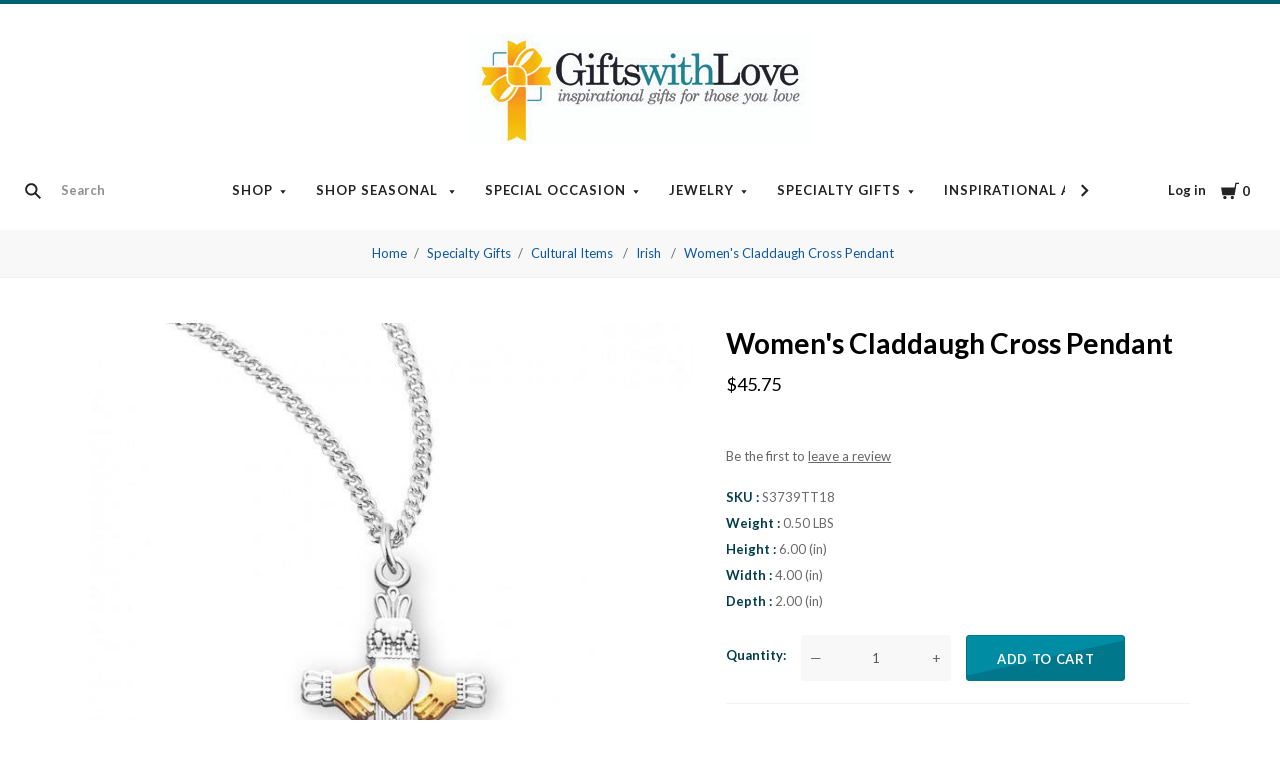

--- FILE ---
content_type: text/html; charset=UTF-8
request_url: https://www.giftswithlove.com/womens-claddaugh-cross-pendant/
body_size: 31416
content:
<!doctype html>
<html class="no-js" lang="en">

<head>
  <script>document.documentElement.className = document.documentElement.className.replace(/\bno-js\b/,'js');</script>

<title>
        Women&#x27;s Claddaugh Cross Pendant - Giftswithlove,Inc.
    </title>


  <link rel="preconnect" href="https://bes.gcp.data.bigcommerce.com">

    <meta property="product:price:amount" content="45.75" /><meta property="product:price:currency" content="USD" /><meta property="og:url" content="https://www.giftswithlove.com/womens-claddaugh-cross-pendant/" /><meta property="og:site_name" content="Giftswithlove,Inc." /><link rel='canonical' href='https://www.giftswithlove.com/womens-claddaugh-cross-pendant/' /><meta name='platform' content='bigcommerce.stencil' /><meta property="og:type" content="product" />
<meta property="og:title" content="Women&#039;s Claddaugh Cross Pendant" />
<meta property="og:description" content="At Gifts With Love, we offer a variety of Christian and religious gifts for different occasions and events. Shop through our collections to find the perfect gift today!" />
<meta property="og:image" content="https://cdn11.bigcommerce.com/s-5h16y/products/2949/images/7049/S3739TT18__32629__02323.1738271270.500.750.jpg?c=2" />
<meta property="pinterest:richpins" content="enabled" />


  <link href="https://cdn11.bigcommerce.com/s-5h16y/product_images/favicon.ico" rel="shortcut icon">
  <meta http-equiv="X-UA-Compatible" content="ie=edge" />
  <meta name="viewport" content="width=device-width, initial-scale=1, maximum-scale=5">


  <script>
    function browserSupportsAllFeatures() {
        return window.Promise
            && window.fetch
            && window.URL
            && window.URLSearchParams
            && window.WeakMap
            // object-fit support
            && ('objectFit' in document.documentElement.style);
    }

    function loadScript(src) {
        var js = document.createElement('script');
        js.src = src;
        js.onerror = function () {
            console.error('Failed to load polyfill script ' + src);
        };
        document.head.appendChild(js);
    }

    if (!browserSupportsAllFeatures()) {
        loadScript('https://cdn11.bigcommerce.com/s-5h16y/stencil/ce4ad460-ac67-013e-120a-0eb5ecb19cc9/e/7f90f3a0-0db2-013e-c164-16491940c24c/dist/theme-bundle.polyfills.js');
    }
</script>

  <script>
    window.lazySizesConfig = window.lazySizesConfig || {};
    window.lazySizesConfig.loadMode = 1;
  </script>
  <script async src="https://cdn11.bigcommerce.com/s-5h16y/stencil/ce4ad460-ac67-013e-120a-0eb5ecb19cc9/e/7f90f3a0-0db2-013e-c164-16491940c24c/dist/theme-bundle.head_async.js"></script>

  <link data-stencil-stylesheet href="https://cdn11.bigcommerce.com/s-5h16y/stencil/ce4ad460-ac67-013e-120a-0eb5ecb19cc9/e/7f90f3a0-0db2-013e-c164-16491940c24c/css/theme-02971600-ac6b-013e-f7a2-4ef3209772a9.css" rel="stylesheet">
  <link href="https://fonts.googleapis.com/css?family=Montserrat:400%7CKarla:400%7CLato:400,700&display=swap" rel="stylesheet">

  <!-- Start Tracking Code for analytics_siteverification -->

<meta name="google-site-verification" content="6bgjoM602Wr1wIQ9t6E4l2urm_RQWiQYriLQVR9alA0" />
<meta name="google-site-verification" content="9QBY9MKGu0UGQ_lCFr46mHE4JDGzrs1ZrgOb6VO8SCk" />

<!-- START ECI: First time access setup 2024/1/30 -->
<script>
if(window.location.pathname == '/checkout'){
sessionStorage.setItem("eci_first_time_access_aw","true");
sessionStorage.setItem("eci_first_time_access_fb","true");
}
</script>
<!-- END ECI: First time access setup 2024/1/30 -->
<!-- ECI : START Meta Pixel Code 3/7/2024 -->
<script>
 !function(f,b,e,v,n,t,s)
 {if(f.fbq)return;n=f.fbq=function(){n.callMethod?
 n.callMethod.apply(n,arguments):n.queue.push(arguments)};
 if(!f._fbq)f._fbq=n;n.push=n;n.loaded=!0;n.version='2.0';
 n.queue=[];t=b.createElement(e);t.async=!0;
 t.src=v;s=b.getElementsByTagName(e)[0];
 s.parentNode.insertBefore(t,s)}(window, document,'script',
'https://connect.facebook.net/en_US/fbevents.js');
 fbq('init', '1242319610058214');
 fbq('track', 'PageView');
</script>
<noscript><img height="1" width="1" style="display:none" src="https://www.facebook.com/tr?id=1242319610058214&ev=PageView&noscript=1"/></noscript>
<!-- ECI: END End Meta Pixel Code 3/7/2024 -->

<!-- End Tracking Code for analytics_siteverification -->


<script type="text/javascript" src="https://checkout-sdk.bigcommerce.com/v1/loader.js" defer ></script>
<script src="https://www.google.com/recaptcha/api.js" async defer></script>
<script type="text/javascript">
var BCData = {"product_attributes":{"sku":"S3739TT18","upc":null,"mpn":null,"gtin":null,"weight":{"formatted":"0.50 LBS","value":0.5},"base":true,"image":null,"price":{"without_tax":{"formatted":"$45.75","value":45.75,"currency":"USD"},"tax_label":"Tax"},"stock":null,"instock":true,"stock_message":null,"purchasable":true,"purchasing_message":null,"call_for_price_message":null}};
</script>
<!-- Google Tag Manager -->
<script>(function(w,d,s,l,i){w[l]=w[l]||[];w[l].push({'gtm.start':
new Date().getTime(),event:'gtm.js'});var f=d.getElementsByTagName(s)[0],
j=d.createElement(s),dl=l!='dataLayer'?'&l='+l:'';j.async=true;j.src=
'https://www.googletagmanager.com/gtm.js?id='+i+dl;f.parentNode.insertBefore(j,f);
})(window,document,'script','dataLayer','GTM-MQK2JM6G');</script>
<!-- End Google Tag Manager -->
 <script data-cfasync="false" src="https://microapps.bigcommerce.com/bodl-events/1.9.4/index.js" integrity="sha256-Y0tDj1qsyiKBRibKllwV0ZJ1aFlGYaHHGl/oUFoXJ7Y=" nonce="" crossorigin="anonymous"></script>
 <script data-cfasync="false" nonce="">

 (function() {
    function decodeBase64(base64) {
       const text = atob(base64);
       const length = text.length;
       const bytes = new Uint8Array(length);
       for (let i = 0; i < length; i++) {
          bytes[i] = text.charCodeAt(i);
       }
       const decoder = new TextDecoder();
       return decoder.decode(bytes);
    }
    window.bodl = JSON.parse(decodeBase64("[base64]"));
 })()

 </script>

<script nonce="">
(function () {
    var xmlHttp = new XMLHttpRequest();

    xmlHttp.open('POST', 'https://bes.gcp.data.bigcommerce.com/nobot');
    xmlHttp.setRequestHeader('Content-Type', 'application/json');
    xmlHttp.send('{"store_id":"544031","timezone_offset":"-5.0","timestamp":"2026-01-21T16:01:04.12376000Z","visit_id":"bc56577b-3331-4532-993f-420a28e40a84","channel_id":1}');
})();
</script>

  
  
  












































  <!-- snippet location htmlhead -->
    <!-- partial pulled in to the base layout -->

    <!-- Preload the Main Product Image on Product Pages -->
  <link rel="preload" as="image" href="https://cdn11.bigcommerce.com/s-5h16y/images/stencil/original/products/2949/7049/S3739TT18__32629__02323.1738271270.jpg?c=2" />

  
<script type="application/ld+json">
  {
    "@context": "http://schema.org",
    "@type": "WebSite",
    "name": "Giftswithlove,Inc.",
    "url": "https://www.giftswithlove.com/"
  }
</script>
</head>

<body
  class="aspect-one-by-one
product

show_categories_dropdown
dropdown-standard
logo-above
short-header
full-width
"
  data-currency-code="USD"
  data-graphql="eyJ0eXAiOiJKV1QiLCJhbGciOiJFUzI1NiJ9.eyJjaWQiOlsxXSwiY29ycyI6WyJodHRwczovL3d3dy5naWZ0c3dpdGhsb3ZlLmNvbSJdLCJlYXQiOjE3NjkxNjI5MjksImlhdCI6MTc2ODk5MDEyOSwiaXNzIjoiQkMiLCJzaWQiOjU0NDAzMSwic3ViIjoiQkMiLCJzdWJfdHlwZSI6MCwidG9rZW5fdHlwZSI6MX0.K8gQTdNq74Ox5ZBEggirV3glflfkov5g3jX7HzyxgK-toZrNJMQIcYOIQKfHWjgLELndTKmlkIRjA0Kfsf_ziw"
>
    <!-- Google Tag Manager (noscript) -->
    <noscript><iframe src="https://www.googletagmanager.com/ns.html?id=GTM-MQK2JM6G"
    height="0" width="0" style="display:none;visibility:hidden"></iframe></noscript>
    <!-- End Google Tag Manager (noscript) -->
  <!-- snippet location header -->
  <div class="icon-sprite"><svg style="position: absolute; width: 0; height: 0;" width="0" height="0" version="1.1" xmlns="http://www.w3.org/2000/svg" xmlns:xlink="http://www.w3.org/1999/xlink">
  <defs>
    <symbol id="icon-menu" viewBox="0 0 1024 1024">
    	<title>menu</title>
    	<path fill="currentColor" class="path1" d="M0 153.6h1024v102.4h-1024v-102.4zM0 358.4h716.8v102.4h-716.8v-102.4zM0 563.2h819.2v102.4h-819.2v-102.4zM0 768h614.4v102.4h-614.4v-102.4z"></path>
    </symbol>
    <symbol id="icon-search" viewBox="0 0 1024 1024">
    	<title>search</title>
    	<path fill="currentColor" class="path1" d="M654.267 572.682l369.733 369.733-81.585 81.585-369.733-369.746 81.585-81.572z"></path>
    	<path fill="currentColor" class="path2" d="M124.528 124.529c-154.661 154.661-154.661 403.156 0 557.817s403.156 154.661 557.817 0c154.661-154.661 154.661-403.156 0-557.817s-405.685-154.661-557.817 0v0zM596.137 601.209c-106.492 106.492-281.437 106.492-387.943 0-106.479-106.492-106.479-281.451 0-387.929 106.506-106.506 281.451-106.506 387.943 0 106.492 106.479 106.492 281.437 0 387.929v0z"></path>
    </symbol>
    <symbol id="icon-cart" viewBox="0 0 1024 1024">
    	<title>cart</title>
    	<path fill="currentColor" class="path1" d="M314.94 884.405c0 51.031-41.363 92.379-92.412 92.379-50.983 0-92.347-41.349-92.347-92.379 0-51.018 41.363-92.379 92.347-92.379 51.049 0 92.412 41.362 92.412 92.379z"></path>
    	<path fill="currentColor" class="path2" d="M736.282 884.405c0 51.031-42.226 92.379-94.339 92.379s-94.339-41.349-94.339-92.379c0-51.018 42.226-92.379 94.339-92.379s94.339 41.362 94.339 92.379z"></path>
    	<path fill="currentColor" class="path3" d="M817.619 47.217l-47.094 272.252h-764.084l73.551 435.472h691.666l108.021-635.701h137.88v-72.024h-199.941z"></path>
    </symbol>
    <symbol id="icon-close" viewBox="0 0 1024 1024">
    	<title>cart-close</title>
    	<path fill="currentColor" class="path1" d="M512 602.038l421.979 422.061 90.021-90.038-421.979-422.061 421.979-422.061-90.021-90.038-421.979 422.061-421.979-422.061-90.021 90.038 421.979 422.061-421.979 422.061 90.021 90.038 421.979-422.061z"></path>
    </symbol>
    <symbol id="icon-wishlist" viewBox="0 0 1210 1024">
    	<title>wishlist</title>
    	<path fill="currentColor" class="path1" d="M0 345.766l605.091 598.442 605.091-598.442-345.766-345.766-259.325 259.325-259.325-259.325-345.766 345.766z"></path>
    </symbol>
    <symbol id="icon-arrow-down" viewBox="0 0 1024 1024">
    	<title>arrow-down</title>
    	<path fill="currentColor" class="path1" d="M34.133 193.422l477.867 637.156 477.867-637.156h-955.733z"></path>
    </symbol>
    <symbol id="icon-star" viewBox="0 0 1024 1024">
    	<title>star</title>
    	<path fill="currentColor" class="path1" d="M512 49.439l150.351 304.538 336.049 48.852-243.207 237.008 57.453 334.725-300.646-158.024-300.592 158.024 57.399-334.725-243.207-237.008 336.104-48.852 150.296-304.538z"></path>
    </symbol>
    <symbol id="icon-star-empty" viewBox="0 0 1024 1024">
    	<title>star-empty</title>
    	<path fill="currentColor" class="path1" d="M471.222 132.066v0l24.8-50.251 31.961-0.002 24.807 50.247-142.513 288.768-318.676 46.319-40.151-39.128 9.869-30.382 55.48-8.064 230.598 224.721-54.426 317.389-49.609 26.080-25.852-18.783 9.473-55.241 285.015-149.835 285.060 149.831 9.483 55.249-25.845 18.782-49.62-26.081-54.477-317.387 230.606-224.728 55.477 8.065 9.869 30.384-40.149 39.126-318.617-46.317-142.562-288.762zM512 49.439l150.351 304.538 336.049 48.852-243.207 237.008 57.453 334.725-300.646-158.024-300.592 158.024 57.399-334.725-243.207-237.008 336.104-48.852 150.296-304.538z"></path>
    </symbol>
    <symbol id="icon-chevron-right" viewBox="0 0 1024 1024">
    	<title>chevron-right</title>
    	<path fill="currentColor" class="path1" d="M314.879 984.22l472.219-472.22-472.219-472.22-77.978 77.978 433.231 433.231v-77.978l-433.231 433.231 77.978 77.978z"></path>
    </symbol>
    <symbol id="icon-chevron-left" viewBox="0 0 1024 1024">
    	<title>chevron-left</title>
    	<path fill="currentColor" class="path1" d="M787.099 906.242l-433.231-433.231v77.978l433.231-433.231-77.978-77.978-472.22 472.22 472.22 472.22 77.978-77.978z"></path>
    </symbol>
    <symbol id="icon-arrow-right" viewBox="0 0 1024 1024">
    	<title>arrow-right</title>
    	<path fill="currentColor" class="path1" d="M310.536 1008.567l455.187-496.567-455.187-496.567-52.259 47.904 433.231 472.615v-47.904l-433.231 472.615 52.259 47.904z"></path>
    </symbol>
    <symbol id="icon-arrow-left" viewBox="0 0 1024 1024">
    	<title>arrow-left</title>
    	<path fill="currentColor" class="path1" d="M765.723 960.663l-433.231-472.615v47.904l433.231-472.615-52.259-47.904-455.187 496.567 455.187 496.567 52.259-47.904z"></path>
    </symbol>
    <symbol id="icon-close" viewBox="0 0 1024 1024">
    	<title>close</title>
    	<path fill="currentColor" class="path1" d="M81.28 989.185c11.574 0 22.745-4.533 31.185-12.804l413.617-413.724-28.16 0.002 413.47 413.449c8.297 8.355 19.674 12.946 31.33 12.946 11.55 0 22.75-4.539 31.185-12.804 17.439-17.438 17.439-45.38 0.145-62.674l-413.569-413.483 0.002 28.159 413.437-413.481c17.294-17.294 17.294-45.236-0.001-62.53s-45.236-17.295-62.531 0l-413.47 413.448 28.16 0.002-413.47-413.579c-17.296-17.297-45.238-17.297-62.532-0.002s-17.295 45.269 0 62.564l413.435 413.576 0.003-28.158-413.567 413.481c-17.296 17.297-17.296 45.368-0.002 62.663 8.292 8.35 19.698 12.947 31.33 12.947v0z"></path>
    </symbol>
    <symbol id="icon-close-small" viewBox="0 0 1024 1024">
    	<title>close-small</title>
    	<path fill="currentColor" class="path1" d="M578.166 514.048l150.528 150.567c14.1 14.1 14.1 37.061 0 51.2l-12.958 12.997c-14.139 14.139-37.14 14.139-51.2 0l-150.528-150.567-150.528 150.567c-14.139 14.139-37.14 14.139-51.2 0l-12.958-12.997c-14.1-14.139-14.1-37.14 0-51.2l150.528-150.567-150.528-150.567c-14.1-14.139-14.1-37.14 0-51.2l12.958-12.997c14.139-14.139 37.14-14.139 51.2 0l150.528 150.567 150.528-150.567c14.1-14.1 37.061-14.1 51.2 0l12.958 12.997c14.1 14.139 14.1 37.14 0 51.2l-150.528 150.567z"></path>
    </symbol>
    <symbol id="icon-remove" viewBox="0 0 1024 1024">
    	<title>remove</title>
    	<path fill="#333333" class="path1" d="M1024 512c0 282.77-229.23 512-512 512s-512-229.23-512-512c0-282.77 229.23-512 512-512s512 229.23 512 512z"></path>
    	<path fill="#ffffff" class="path2" d="M578.17 514.047l150.533 150.562c14.114 14.116 14.114 37.074 0 51.19l-12.976 12.978c-14.121 14.124-37.135 14.124-51.191 0l-150.527-150.557-150.527 150.557c-14.121 14.124-37.135 14.124-51.191 0l-12.976-12.978c-14.119-14.122-14.119-37.133 0-51.19l150.533-150.562-150.533-150.562c-14.119-14.122-14.119-37.133 0-51.19l12.976-12.978c14.121-14.124 37.135-14.124 51.191 0l150.527 150.557 150.527-150.557c14.116-14.118 37.076-14.118 51.191 0l12.976 12.978c14.119 14.122 14.119 37.133 0 51.19l-150.533 150.562z"></path>
    </symbol>
    <symbol id="icon-radio-unchecked" viewBox="0 0 1024 1024">
    	<title>radio-unchecked</title>
    	<path fill="currentColor" class="path1" d="M73.143 512v0 0c0 241.881 196.483 438.857 438.857 438.857v0c241.881 0 438.857-196.483 438.857-438.857v0c0-241.881-196.483-438.857-438.857-438.857v0c-241.881 0-438.857 196.483-438.857 438.857v0zM0 512v0c0-282.612 229.566-512 512-512 282.612 0 512 229.566 512 512 0 282.612-229.566 512-512 512-282.612 0-512-229.566-512-512v0z"></path>
    </symbol>
    <symbol id="icon-radio-checked" viewBox="0 0 1024 1024">
    	<title>radio-checked</title>
    	<path fill="rgb(187, 187, 187)" class="path1" d="M73.143 512v0 0c0 241.881 196.483 438.857 438.857 438.857v0c241.881 0 438.857-196.483 438.857-438.857v0c0-241.881-196.483-438.857-438.857-438.857v0c-241.881 0-438.857 196.483-438.857 438.857v0zM0 512v0c0-282.612 229.566-512 512-512 282.612 0 512 229.566 512 512 0 282.612-229.566 512-512 512-282.612 0-512-229.566-512-512v0z"></path>
    	<path fill="rgb(75, 55, 168)" class="path2" d="M512 219.429c161.583 0 292.571 130.989 292.571 292.571s-130.989 292.571-292.571 292.571c-161.583 0-292.571-130.989-292.571-292.571s130.989-292.571 292.571-292.571z"></path>
    </symbol>
    <symbol id="icon-checkbox-unchecked" viewBox="0 0 1024 1024">
    	<title>checkbox-unchecked</title>
    	<path fill="currentColor" class="path1" d="M93.091 185.953v0 652.094c0 51.315 41.576 92.862 92.862 92.862h652.094c51.315 0 92.862-41.576 92.862-92.862v-652.094c0-51.315-41.576-92.862-92.862-92.862h-652.094c-51.315 0-92.862 41.576-92.862 92.862v0zM0 185.953v0c0-102.705 83.231-185.953 185.953-185.953h652.094c102.705 0 185.953 83.231 185.953 185.953v652.094c0 102.705-83.231 185.953-185.953 185.953h-652.094c-102.705 0-185.953-83.231-185.953-185.953v-652.094z"></path>
    </symbol>
    <symbol id="icon-checkbox-checked" viewBox="0 0 1024 1024">
    	<title>checkbox-checked</title>
    	<path fill="rgb(75, 55, 168)" class="path1" d="M0 185.953v0c0-102.705 83.231-185.953 185.953-185.953h652.094c102.705 0 185.953 83.231 185.953 185.953v652.094c0 102.705-83.231 185.953-185.953 185.953h-652.094c-102.705 0-185.953-83.231-185.953-185.953v-652.094z"></path>
    	<path fill="rgb(255, 255, 255)" class="path2" d="M742.969 277.238v0l63.719 57.992-370.351 411.904-215.122-215.137 80.974-81.436 150.772 150.772-40.503 1.062 309.745-344.056 20.766 18.899z"></path>
    </symbol>
    <symbol id="icon-facebook" viewBox="0 0 1024 1024">
    	<title>facebook</title>
    	<path fill="currentColor" class="path1" d="M963.52 0h-907.2c-31.168 0-56.32 25.184-56.32 56.32v907.2c0 31.040 25.184 56.256 56.32 56.256h488.32v-394.88h-132.8v-153.92h132.864v-113.536c0-131.712 80.448-203.424 197.92-203.424 56.32 0 104.64 4.16 118.784 6.080v137.6l-81.536 0.064c-63.904 0-76.288 30.4-76.288 74.944v98.24h152.416l-19.84 153.92h-132.48v394.88h259.84c31.104 0 56.32-25.184 56.32-56.256v-907.168c0-31.136-25.216-56.32-56.32-56.32z"></path>
    </symbol>
    <symbol id="icon-flickr" viewBox="0 0 1024 1024">
    	<title>flickr</title>
    	<path fill="currentColor" class="path1" d="M217.216 722.432c120 0 217.216-97.28 217.216-217.216 0-120-97.28-217.216-217.216-217.216-120 0-217.216 97.28-217.216 217.216 0 120 97.28 217.216 217.216 217.216zM806.784 722.432c120 0 217.216-97.28 217.216-217.216 0-120-97.28-217.216-217.216-217.216-120 0-217.216 97.28-217.216 217.216 0 120 97.28 217.216 217.216 217.216z"></path>
    </symbol>
    <symbol id="icon-google-plus" viewBox="0 0 1024 1024">
    	<title>google-plus</title>
    	<path fill="currentColor" class="path1" d="M525.056 584.64l-48-37.344c-14.656-12.16-34.656-28.16-34.656-57.44 0-29.44 20-48.128 37.376-65.44 55.936-44.032 111.84-90.88 111.84-189.664 0-101.536-63.904-154.944-94.528-180.288h82.56l86.72-54.464h-262.592c-72.064 0-175.872 17.056-251.904 79.808-57.28 49.408-85.216 117.568-85.216 178.88 0 104.192 80 209.76 221.12 209.76 13.376 0 27.968-1.344 42.656-2.688-6.592 16-13.28 29.376-13.28 52.064 0 41.376 21.312 66.72 40 90.752-59.968 4.096-171.968 10.752-254.56 61.504-78.656 46.784-102.592 114.88-102.592 162.944 0 98.88 93.216 190.976 286.464 190.976 229.184 0 350.528-126.816 350.528-252.352 0-92.256-53.28-137.6-111.936-187.040zM350.496 431.040c-114.656 0-166.592-148.224-166.592-237.664 0-34.816 6.592-70.72 29.28-98.88 21.376-26.688 58.56-44.032 93.376-44.032 110.528 0 167.84 149.536 167.84 245.76 0 24-2.656 66.656-33.28 97.472-21.44 21.44-57.28 37.344-90.624 37.344zM351.776 968c-142.528 0-234.464-68.16-234.464-163.008 0-94.784 85.248-126.848 114.56-137.472 55.936-18.816 127.936-21.44 139.936-21.44 13.312 0 19.968 0 30.56 1.28 101.376 72.16 145.344 108.16 145.344 176.416 0 82.688-67.968 144.256-195.936 144.256zM861.536 428.992v-133.504h-65.92v133.504h-133.216v66.688h133.312v134.336h65.92v-134.336h133.984v-66.688h-133.952z"></path>
    </symbol>
    <symbol id="icon-instagram" viewBox="0 0 1024 1024">
    	<title>instagram</title>
    	<path fill="currentColor" class="path1" d="M816.736 433.184c6.496 25.216 10.336 51.52 10.336 78.784 0 174.016-141.056 315.072-315.072 315.072s-315.072-141.024-315.072-315.040c0-27.264 3.84-53.6 10.368-78.816h-89.152v433.28c0 21.696 17.6 39.36 39.424 39.36h708.864c21.76 0 39.424-17.664 39.424-39.36v-433.28h-89.12zM866.432 118.144h-118.080c-21.76 0-39.424 17.6-39.424 39.36v118.176c0 21.76 17.6 39.36 39.36 39.36h118.144c21.76 0 39.424-17.6 39.424-39.36v-118.176c0-21.76-17.6-39.36-39.424-39.36zM315.072 512c0 108.736 88.16 196.928 196.928 196.928 108.8 0 196.928-88.192 196.928-196.96 0-108.8-88.16-196.928-196.928-196.928-108.8 0-196.928 88.128-196.928 196.896zM118.144 1024c-65.28 0-118.144-52.928-118.144-118.208v-787.648c0-65.28 52.896-118.144 118.144-118.144h787.712c65.28 0 118.144 52.896 118.144 118.144v787.648c0 65.28-52.896 118.208-118.144 118.208h-787.712z"></path>
    </symbol>
    <symbol id="icon-kickstarter" viewBox="0 0 1024 1024">
    	<title>kickstarter</title>
    	<path fill="currentColor" class="path1" d="M962.688 1024c33.856 0 61.312-27.424 61.312-61.344v-901.344c0-33.856-27.456-61.312-61.312-61.312h-901.376c-33.856 0-61.312 27.456-61.312 61.312v901.344c0 33.888 27.456 61.344 61.312 61.344h901.376zM468.48 422.912l102.72-148.672c19.392-28 44.48-42.016 75.136-42.016 25.056 0 46.72 8.896 65.056 26.688 18.24 17.792 27.424 39.040 27.424 63.84 0 18.304-4.8 34.496-14.528 48.48l-92.48 134.528 113.088 143.424c11.296 14.272 16.96 30.976 16.96 50.112 0 25.28-8.864 47.040-26.656 65.216-17.792 18.24-39.36 27.296-64.64 27.296-27.744 0-48.896-9.024-63.424-27.072l-138.56-172.928v95.36c0 27.2-4.736 48.32-14.176 63.424-17.28 27.456-42.304 41.216-75.2 41.216-29.856 0-53.024-10.112-69.44-30.304-15.36-18.56-23.040-43.2-23.040-73.92v-353.568c0-29.12 7.808-53.12 23.424-71.936 16.448-19.936 39.040-29.92 67.84-29.92 27.52 0 50.4 9.984 68.736 29.92 10.24 11.040 16.64 22.208 19.36 33.536 1.6 6.976 2.432 20.032 2.432 39.168v88.064z"></path>
    </symbol>
    <symbol id="icon-linkedin" viewBox="0 0 1024 1024">
    	<title>linkedin</title>
    	<path fill="currentColor" class="path1" d="M872.576 872.576h-151.84v-237.696c0-56.64-0.96-129.536-78.912-129.536-79.040 0-91.104 61.76-91.104 125.536v241.696h-151.68v-488.704h145.6v66.816h2.048c20.256-38.4 69.824-78.912 143.68-78.912 153.792 0 182.208 101.184 182.208 232.768v268.032zM227.776 317.12c-48.768 0-88.128-39.456-88.128-88.096s39.36-88.064 88.128-88.064c48.576 0 88 39.456 88 88.064 0 48.64-39.424 88.096-88 88.096zM151.68 383.872h152.064v488.704h-152v-488.704zM948.256 0h-872.736c-41.664 0-75.52 33.056-75.52 73.856v876.224c0 40.832 33.856 73.92 75.52 73.92h872.704c41.76 0 75.776-33.12 75.776-73.92v-876.16c0-40.864-34.048-73.92-75.84-73.92z"></path>
    </symbol>
    <symbol id="icon-mail" viewBox="0 0 1024 1024">
    	<title>mail</title>
    	<path fill="currentColor" class="path1" d="M913.067 196.267c-17.067-17.067-38.4-25.6-59.733-25.6h-682.667c-21.333 0-42.667 8.533-59.733 25.6s-25.6 38.4-25.6 59.733v512c0 21.333 8.533 42.667 25.6 59.733s38.4 25.6 59.733 25.6h682.667c21.333 0 42.667-8.533 59.733-25.6s25.6-38.4 25.6-59.733v-512c0-21.333-8.533-42.667-25.6-59.733zM853.333 341.333l-341.333 213.333-341.333-213.333v-85.333l341.333 213.333 341.333-213.333v85.333z"></path>
    </symbol>
    <symbol id="icon-pinterest" viewBox="0 0 1024 1024">
    	<title>pinterest</title>
    	<path fill="currentColor" class="path1" d="M512 0c-282.784 0-512 229.216-512 512 0 216.896 134.944 402.176 325.44 476.8-4.48-40.544-8.544-102.72 1.76-146.88 9.28-40 60.032-254.528 60.032-254.528s-15.296-30.656-15.296-76c0-71.168 41.28-124.32 92.64-124.32 43.68 0 64.8 32.8 64.8 72.128 0 43.904-27.968 109.568-42.4 170.432-12.064 50.976 25.536 92.544 75.84 92.544 90.976 0 160.96-96 160.96-234.464 0-122.56-88.128-208.32-213.92-208.32-145.664 0-231.168 109.312-231.168 222.24 0 44 16.96 91.2 38.080 116.8 4.16 5.12 4.8 9.536 3.52 14.72-3.84 16.192-12.48 50.944-14.176 58.080-2.24 9.376-7.424 11.36-17.12 6.848-64-29.76-103.936-123.264-103.936-198.4 0-161.472 117.344-309.76 338.304-309.76 177.6 0 315.648 126.528 315.648 295.68 0 176.448-111.264 318.464-265.696 318.464-51.84 0-100.64-26.976-117.344-58.816 0 0-25.664 97.76-31.904 121.728-11.52 44.48-42.72 100.224-63.616 134.208 47.872 14.816 98.816 22.816 151.552 22.816 282.784 0 512-229.216 512-512s-229.216-512-512-512z"></path>
    </symbol>
    <symbol id="icon-print" viewBox="0 0 1024 1024">
    	<title>print</title>
    	<path fill="currentColor" class="path1" d="M768 128v169.984h-512v-169.984h512zM809.984 512q18.005 0 31.019-11.947t13.056-30.037-13.013-31.019-30.976-13.056-29.995 13.013-11.947 30.976 11.947 29.995 30.037 11.947zM681.984 809.984v-212.053h-340.053v212.053h340.053zM809.984 342.016q52.053 0 90.027 37.973t37.973 90.027v256h-169.984v169.984h-512v-169.984h-169.984v-256q0-52.053 37.973-90.027t90.027-37.973h596.053z"></path>
    </symbol>
    <symbol id="icon-reddit" viewBox="0 0 1024 1024">
    	<title>reddit</title>
    	<path fill="currentColor" class="path1" d="M226.368 392.64c82.368-46.912 171.584-66.080 263.2-71.904 3.36-26.944 4.16-51.936 9.856-75.744 22.4-93.632 89.504-132.384 188.544-106.656 31.872 8.256 52.8 12.384 82.944-14.56 65.344-58.304 166.080-19.328 186.144 65.76 14.080 59.936-37.952 127.456-100.64 130.496-73.92 3.68-116.8-31.936-130.72-107.84-0.8-4.544-4.928-10.144-8.96-12.16-32.64-15.776-67.328-23.84-103.264-18.336-27.584 4.256-46.88 23.168-54.464 48.96-8.192 27.968-11.072 57.504-16.832 89.376 26.56 3.712 48 6.976 69.696 9.728 59.84 7.52 116.416 26.112 169.76 53.824 13.44 6.976 22.4 6.208 34.944-1.984 72.64-47.68 163.744-18.112 199.68 60.608 20.096 43.936-0.512 106.112-47.616 140.416-6.592 4.8-13.632 14.976-13.312 22.4 5.216 113.536-55.36 189.12-144.192 246.464-71.2 45.92-150.848 67.744-235.456 76.064-135.488 13.312-261.76-10.24-376-85.984-68.608-45.44-115.36-106.976-128.736-190.4-0.16-0.832-0.768-1.728-0.64-2.432 11.776-44.928-19.68-68-44.224-98.24-60.352-74.112-6.88-160.32 64.48-184.96 44.896-15.456 87.2-6.4 135.68 27.104zM505.408 373.76c-111.040-2.56-229.92 38.080-301.184 99.68-75.52 65.28-108.16 157.952-48.064 251.2 28.48 44.064 68.928 74.56 114.88 98.016 117.536 60 241.536 68 368.576 41.44 79.136-16.576 150.080-50.336 207.040-110.080 60.608-63.488 72.48-147.968 24.16-220.8-20.352-30.656-48.448-58.56-78.464-80-82.752-58.88-178.112-79.36-286.944-79.424zM842.752 145.92c-35.008-0.064-64.64 27.648-65.216 60.992-0.64 33.184 31.424 64 65.92 63.36 34.24-0.512 62.976-29.12 62.912-62.784 0-34.144-28.256-61.504-63.616-61.536zM941.536 534.208c33.28-24.128 34.080-61.6 15.36-89.376-19.2-28.352-66.112-45.952-104.64-21.504 29.312 36.48 58.816 73.056 89.28 110.912zM172.96 422.72c-38.784-24.544-89.696-3.040-104.736 22.784-19.776 33.984-12.8 68.032 16.736 88l88-110.816zM507.2 812.352c-59.84 2.24-115.136-12.256-166.336-43.904-17.28-10.688-23.68-24.416-13.6-40.896 10.176-16.64 27.52-13.536 41.6-4.544 32.384 20.8 67.68 30.016 105.6 35.616 58.56 8.704 112.096-5.024 164.864-26.976 8.96-3.744 17.472-12.576 26.048-12.384 11.584 0.224 27.744 3.52 33.472 11.584 8.128 11.456 4.736 26.656-10.816 35.328-56.32 31.264-116.032 48.544-180.8 46.176zM294.080 569.984c0.832-30.72 29.44-56.96 60.608-55.36 30.88 1.504 58.144 29.76 57.536 59.584-0.64 31.488-27.136 55.744-60.48 55.36-34.112-0.384-58.464-25.6-57.6-59.584zM731.104 573.76c-0.32 31.68-26.56 56.416-59.296 55.936-32.64-0.48-59.648-26.432-59.456-57.152 0.224-29.12 29.504-57.408 59.84-57.92 33.824-0.512 59.328 25.056 58.88 59.2z"></path>
    </symbol>
    <symbol id="icon-rss" viewBox="0 0 1024 1024">
    	<title>rss</title>
    	<path fill="currentColor" class="path1" d="M-14.88 64.32s933.28-45.952 1006.88 937.92h-188.48s36.8-717.216-818.432-781.6v-156.32zM-14.88 390.816s547.136-18.464 652.864 611.424h-188.48s-22.944-372.352-464.384-455.232v-156.16zM87.52 800.96c66.016 0 119.584 53.44 119.584 119.584 0 65.92-53.568 119.52-119.552 119.52-66.048 0-119.552-53.504-119.552-119.52 0-66.080 53.504-119.584 119.552-119.584z"></path>
    </symbol>
    <symbol id="icon-spotify" viewBox="0 0 1024 1024">
    	<title>spotify</title>
    	<path fill="currentColor" class="path1" d="M958.656 459.616c-10.56 0-21.376-2.56-31.36-8.128-232-127.68-527.68-162.048-832.576-96.736-20.224 4.32-32.416 6.944-50.080 1.056-34.176-11.36-52.64-48.288-41.28-82.528 8.384-25.152 30.656-41.824 55.52-44.288l8.48-1.792c335.52-71.904 663.264-32.864 922.88 109.984 31.52 17.408 43.040 57.088 25.664 88.64-11.84 21.536-34.24 33.792-57.28 33.792zM863.36 680.48c-9.088 0-18.24-2.24-26.784-6.976-384.16-213.12-704.864-88.64-708.064-87.36-28.32 11.328-60.48-2.4-71.808-30.72-11.36-28.256 2.368-60.416 30.656-71.776 15.040-6.080 373.184-145.088 802.784 93.312 26.688 14.784 36.288 48.416 21.504 75.040-10.112 18.24-28.928 28.48-48.32 28.48zM788.064 881.216c-10.336 0-20.672-3.2-29.632-9.696-247.040-180.736-612.224-73.92-615.872-72.768-26.56 8-54.528-7.040-62.528-33.504-8-26.56 6.976-54.528 33.44-62.56 16.896-5.12 416.32-122.816 704.256 87.84 22.4 16.32 27.296 47.744 10.88 70.080-9.824 13.536-25.056 20.64-40.512 20.64z"></path>
    </symbol>
    <symbol id="icon-stumbleupon" viewBox="0 0 1024 1024">
    	<title>stumbleupon</title>
    	<path fill="currentColor" class="path1" d="M1024 512c0 282.784-229.216 512-512 512s-512-229.216-512-512 229.216-512 512-512 512 229.216 512 512zM511.904 288c-71.040 0-128.704 57.408-128.704 128.256v182.272c0 16.768-13.664 30.4-30.496 30.4s-30.464-13.632-30.464-30.4v-81.024h-98.24v84.384c0 70.816 57.6 128.224 128.704 128.224s128.704-57.408 128.704-128.256v-185.664c0-16.768 13.664-30.4 30.496-30.4s30.496 13.632 30.496 30.4v37.12l40.64 18.56 57.6-18.56v-37.12c0-70.848-57.6-128.256-128.736-128.256zM542.4 519.2v82.688c0 70.816 57.6 128.224 128.704 128.224 71.040 0 128.704-57.408 128.704-128.256v-81.024h-98.24v80.96c0 16.832-13.632 30.4-30.464 30.4s-30.496-13.568-30.496-30.4v-82.656l-57.6 18.56-40.64-18.56z"></path>
    </symbol>
    <symbol id="icon-tumblr" viewBox="0 0 1024 1024">
    	<title>tumblr</title>
    	<path fill="currentColor" class="path1" d="M763.296 817.92c-19.040 9.056-55.456 16.96-82.656 17.664-81.92 2.24-97.856-57.6-98.56-100.96v-318.784h205.632v-155.040h-204.864v-260.8h-150.016c-2.464 0-6.784 2.144-7.36 7.68-8.768 79.776-46.176 219.84-201.472 275.84v132.256h103.68v334.624c0 114.56 84.48 277.28 307.52 273.472 75.2-1.28 158.816-32.832 177.344-59.968l-49.28-146.080z"></path>
    </symbol>
    <symbol id="icon-twitter" viewBox="0 0 1024 1024">
    	<title>twitter</title>
    	<path fill="currentColor" class="path1" d="M1024 226.56c-37.664 16.64-78.176 27.968-120.64 33.024 43.36-25.984 76.672-67.2 92.352-116.224-40.64 24.064-85.568 41.6-133.44 50.976-38.272-40.832-92.864-66.336-153.248-66.336-116.064 0-210.112 94.080-210.112 210.080 0 16.48 1.856 32.512 5.44 47.872-174.624-8.736-329.408-92.352-433.024-219.456-18.080 31.040-28.48 67.104-28.48 105.6 0 72.896 37.12 137.184 93.504 174.88-34.464-1.088-66.88-10.56-95.168-26.24v2.56c0 101.824 72.384 186.752 168.512 206.080-17.6 4.8-36.16 7.36-55.36 7.36-13.536 0-26.688-1.344-39.52-3.84 26.72 83.52 104.32 144.224 196.256 145.92-71.904 56.32-162.496 89.92-260.928 89.92-16.96 0-33.664-0.96-50.112-2.88 92.96 59.584 203.392 94.4 322.048 94.4 386.432 0 597.76-320.16 597.76-597.76 0-9.12-0.224-18.176-0.64-27.2 41.024-29.696 76.64-66.656 104.8-108.736z"></path>
    </symbol>
    <symbol id="icon-vimeo" viewBox="0 0 1024 1024">
    	<title>vimeo</title>
    	<path fill="currentColor" class="path1" d="M991.52 269.312c-4.576 99.84-74.24 236.64-208.864 410.24-139.2 181.28-256.96 271.904-353.376 271.904-59.648 0-110.176-55.168-151.424-165.6l-82.656-303.68c-30.656-110.4-63.52-165.6-98.656-165.6-7.68 0-34.464 16.128-80.32 48.32l-48.224-62.176c50.56-44.48 100.384-88.96 149.44-133.568 67.392-58.368 117.984-89.056 151.68-92.16 79.744-7.68 128.8 46.912 147.2 163.744 19.904 126.080 33.664 204.48 41.408 235.2 22.976 104.544 48.224 156.8 75.84 156.8 21.44 0 53.632-33.92 96.576-101.76 42.88-67.84 65.856-119.488 68.96-154.944 6.080-58.56-16.896-87.904-68.96-87.904-24.512 0-49.792 5.664-75.84 16.832 50.368-165.12 146.56-245.344 288.448-240.768 105.216 3.072 154.816 71.456 148.8 205.12z"></path>
    </symbol>
    <symbol id="icon-vine" viewBox="0 0 1024 1024">
    	<title>vine</title>
    	<path fill="currentColor" class="path1" d="M929.6 508.992c-26.368 6.080-51.84 8.768-74.88 8.768-129.152 0-228.608-90.24-228.608-247.104 0-76.864 29.76-116.864 71.776-116.864 39.936 0 66.624 35.84 66.624 108.672 0 41.408-11.104 86.72-19.296 113.6 0 0 39.776 69.44 148.64 48.128 23.104-51.328 35.68-117.76 35.68-176.064 0.064-156.928-79.936-248.128-226.496-248.128-150.72 0-238.912 115.84-238.912 268.64 0 151.36 70.72 281.28 187.392 340.416-49.056 98.144-111.456 184.576-176.576 249.696-118.080-142.784-224.864-333.248-268.704-704.96h-174.24c80.512 619.072 320.416 816.192 383.872 854.080 35.84 21.504 66.752 20.48 99.584 2.016 51.52-29.312 206.144-184 291.84-365.12 36.032-0.064 79.264-4.16 122.304-13.92v-121.92z"></path>
    </symbol>
    <symbol id="icon-youtube" viewBox="0 0 1024 1024">
    	<title>youtube</title>
    	<path fill="currentColor" class="path1" d="M1013.216 283.296s-9.984-70.528-40.64-101.6c-38.944-40.768-82.56-40.96-102.592-43.328-143.2-10.368-358.080-10.368-358.080-10.368h-0.416s-214.816 0-358.080 10.368c-19.968 2.368-63.584 2.56-102.496 43.328-30.656 31.040-40.672 101.6-40.672 101.6s-10.24 82.784-10.24 165.664v77.6c0 82.88 10.24 165.664 10.24 165.664s9.984 70.528 40.64 101.568c38.944 40.768 90.112 39.488 112.864 43.744 81.92 7.872 347.968 10.304 347.968 10.304s215.104-0.32 358.304-10.688c20.032-2.368 63.68-2.56 102.56-43.328 30.72-31.040 40.64-101.568 40.64-101.568s10.24-82.816 10.24-165.664v-77.632c0-82.88-10.24-165.664-10.24-165.664zM406.080 620.672l-0.064-287.552 276.544 144.256-276.48 143.296z"></path>
    </symbol>
    <symbol id="icon-alert-info" viewBox="0 0 1024 1024">
      <title>alert-info</title>
      <path fill="currentColor" class="path1" d="M512 1024c-282.77 0-512-229.23-512-512s229.23-512 512-512c282.77 0 512 229.23 512 512s-229.23 512-512 512zM564.465 794.985v-385.506h-104.147v385.506h104.147zM565.248 346.835v-104.147h-104.147v104.147h104.147z"></path>
    </symbol>
    <symbol id="icon-alert-fail" viewBox="0 0 1024 1024">
      <title>alert-fail</title>
      <path fill="currentColor" class="path1" d="M512 1024c-282.77 0-512-229.23-512-512s229.23-512 512-512c282.77 0 512 229.23 512 512s-229.23 512-512 512zM512 570.325l212.81 212.862 58.249-58.26-212.812-212.863 212.812-212.863-58.249-58.26-212.81 212.862-212.81-212.862-58.249 58.26 212.812 212.863-212.812 212.863 58.249 58.26 212.81-212.862z"></path>
    </symbol>
    <symbol id="icon-alert-success" viewBox="0 0 1024 1024">
      <title>alert-success</title>
      <path fill="currentColor" class="path1" d="M512 1024c282.77 0 512-229.23 512-512s-229.23-512-512-512c-282.77 0-512 229.23-512 512s229.23 512 512 512zM754.642 267.867l59.16 53.843-400.081 444.968-219.7-219.716 65.96-66.337 9.077 9.077 141.455 141.179 334.61-371.676 9.518 8.662z"></path>
    </symbol>

    <symbol id="icon-arrow-open" viewBox="0 0 8 12">
      <title>Open Arrow</title>
      <g id="Canvas" transform="translate(-2942 1452)">
        <g id="Vector">
          <use xlink:href="#path0_stroke" transform="translate(2943.5 -1451)" fill="currentColor"/>
        </g>
      </g>
      <defs>
        <path id="path0_stroke" d="M 5 5L 5.70711 5.70711L 6.41421 5L 5.70711 4.29289L 5 5ZM -0.707107 0.707107L 4.29289 5.70711L 5.70711 4.29289L 0.707107 -0.707107L -0.707107 0.707107ZM 4.29289 4.29289L -0.707107 9.29289L 0.707107 10.7071L 5.70711 5.70711L 4.29289 4.29289Z"/>
      </defs>
    </symbol>

    <symbol id="icon-hamburger" viewBox="0 0 19 14">
      <title>hamburger</title>
      <g id="Canvas">
        <g data-name="Union">
          <path fill="currentColor" fill-rule="evenodd" clip-rule="evenodd" d="M 1 2C 1.55225 2 2 1.55225 2 1C 2 0.447754 1.55225 0 1 0C 0.447754 0 0 0.447754 0 1C 0 1.55225 0.447754 2 1 2ZM 5 0C 4.44775 0 4 0.447754 4 1C 4 1.55225 4.44775 2 5 2L 18 2C 18.5522 2 19 1.55225 19 1C 19 0.447754 18.5522 0 18 0L 5 0ZM 2 7C 2 7.55225 1.55225 8 1 8C 0.447754 8 0 7.55225 0 7C 0 6.44775 0.447754 6 1 6C 1.55225 6 2 6.44775 2 7ZM 1 14C 1.55225 14 2 13.5522 2 13C 2 12.4478 1.55225 12 1 12C 0.447754 12 0 12.4478 0 13C 0 13.5522 0.447754 14 1 14ZM 4 7C 4 6.44775 4.44775 6 5 6L 18 6C 18.5522 6 19 6.44775 19 7C 19 7.55225 18.5522 8 18 8L 5 8C 4.44775 8 4 7.55225 4 7ZM 5 12C 4.44775 12 4 12.4478 4 13C 4 13.5522 4.44775 14 5 14L 18 14C 18.5522 14 19 13.5522 19 13C 19 12.4478 18.5522 12 18 12L 5 12Z" fill="black"/>
        </g>
      </g>
    </symbol>

    <symbol id="icon-grid" viewBox="0 0 20 20">
      <title>grid</title>
      <g data-name="Canvas" fill="none">
        <g data-name="grid.1">
          <g data-name="Vector">
            <path stroke="currentColor" d="M 0 0L 7 0L 7 7L 0 7L 0 0Z" stroke-width="2" stroke-linecap="round" stroke-linejoin="round" transform="translate(1 1)" />
          </g>
          <g data-name="Vector">
            <path stroke="currentColor" d="M 0 0L 7 0L 7 7L 0 7L 0 0Z" stroke-width="2" stroke-linecap="round" stroke-linejoin="round" transform="translate(12 1)" />
          </g>
          <g data-name="Vector">
            <path stroke="currentColor" d="M 0 0L 7 0L 7 7L 0 7L 0 0Z" stroke-width="2" stroke-linecap="round" stroke-linejoin="round" transform="translate(12 12)" />
          </g>
          <g data-name="Vector">
           <path stroke="currentColor" d="M 0 0L 7 0L 7 7L 0 7L 0 0Z" stroke-width="2" stroke-linecap="round" stroke-linejoin="round" transform="translate(1 12)" />
          </g>
        </g>
      </g>
    </symbol>

    <symbol id="icon-visa" viewBox="0 0 1568 1024">
      <title>icon-visa</title>
      <path fill="currentColor" class="path1" d="M449.88 329.060l135.69-0.001-201.66 495.090-135.54 0.080-104.28-394.52c74.18 30.47 140.14 96.7 167.010 168.79l13.44 68.731zM557.311 824.669l80.109-496.020h128.040l-80.1 496.020h-128.050zM1023.73 527.82c73.91 35.38 108 78.2 107.58 134.75-1.040 102.93-88.49 169.43-223.030 169.43-57.481-0.63-112.82-12.62-142.7-26.44l17.92-111.020 16.481 7.88c42.12 18.53 69.34 26.040 120.62 26.040 36.83 0 76.32-15.22 76.66-48.45 0.21-21.731-16.54-37.27-66.45-61.57-48.56-23.68-112.949-63.449-112.169-134.739 0.76-96.39 89.899-163.71 216.489-163.71 49.59 0 89.439 10.86 114.76 20.83l-17.33 107.52-11.49-5.68c-23.68-10.060-53.979-19.739-95.85-19.039-50.17 0-73.36 22.060-73.37 42.659-0.33 23.3 27.13 38.53 71.88 61.54zM1478.36 329.12l103.651 495.679h-118.86s-11.78-57.030-15.601-74.3c-18.67 0-149.33-0.27-164.010-0.27-4.98 13.44-26.921 74.58-26.921 74.58h-134.55l190.22-454.56c13.41-32.34 36.42-41.13 67.11-41.13h98.96zM1320.42 648.759c24.99 0 86.349 0.001 106.289 0.001-5.080-24.79-29.67-143.17-29.67-143.17l-8.63-42.78c-6.47 18.58-17.729 48.64-16.989 47.319 0 0-40.38 110.11-51 138.63zM311.129 598.46c-52.75-146.33-169.080-223.721-311.15-259.48l1.7-10.29h206.49c27.85 1.1 50.34 10.42 58.080 41.86z"></path>
    </symbol>
    <symbol id="icon-mastercard" viewBox="0 0 1728 1024">
      <title>icon-mastercard</title>
      <path fill="currentColor" class="path1" d="M1547.712 486.176c19.2 0 28.8 13.984 28.8 41.024 0 40.992-17.472 70.688-42.784 70.688-19.2 0-28.8-13.952-28.8-41.92 0-40.992 18.336-69.824 42.784-69.824zM1224.832 584.8c0-20.96 15.712-32.288 47.104-32.288 3.488 0 6.112 0.864 12.224 0.864-0.864 31.424-17.44 52.352-39.264 52.352-12.224 0-20.096-7.84-20.096-20.96zM840.896 507.136c0 2.624 0 6.144 0 10.464h-61.088c5.248-24.416 17.44-37.536 34.912-37.536 16.576 0 26.176 9.6 26.176 27.040zM1217.92 0.064c282.816 0 512.096 229.28 512.096 512.064s-229.28 511.968-512.096 511.968c-122.688 0-234.368-43.008-322.56-115.008 67.264-64.992 118.624-146.144 146.176-238.080h-42.56c-26.656 81.696-73.504 153.824-134.368 212.064-60.544-58.112-106.944-130.496-133.504-211.84h-42.56c27.456 91.392 77.92 172.832 144.672 237.824-87.968 71.008-199.136 115.008-321.152 115.008-282.784 0-512.064-229.216-512.064-511.968s229.248-512.032 512.064-512.032c122.048 0 233.184 44.064 321.152 115.296-66.784 64.736-117.248 146.176-144.672 237.568h42.56c26.56-81.344 72.96-153.728 133.504-211.424 60.896 57.856 107.744 129.92 134.368 211.648h42.56c-27.552-91.904-78.912-173.216-146.176-238.176 88.224-71.968 199.872-114.944 322.56-114.944zM230.944 646.816h54.112l42.752-257.408h-85.504l-52.384 159.68-2.624-159.68h-78.528l-42.752 257.408h50.624l33.184-196.32 4.352 196.32h37.536l70.688-198.048zM463.040 623.264l1.728-13.056 12.224-74.176c3.488-23.552 4.352-31.424 4.352-41.888 0-40.128-25.312-61.088-72.416-61.088-20.064 0-38.4 2.624-65.44 10.464l-7.872 47.136 5.216-0.896 7.872-2.592c12.224-3.488 29.696-5.248 45.376-5.248 25.28 0 34.912 5.248 34.912 19.2 0 3.488 0 6.112-1.76 13.088-8.736-0.864-16.576-1.728-22.688-1.728-61.088 0-95.968 29.664-95.968 81.152 0 34.048 20.064 56.736 49.728 56.736 25.312 0 43.648-7.872 57.6-25.312l-0.864 21.824h45.376l0.864-5.248 0.864-7.872zM575.616 522.048c-23.552-10.464-26.208-13.088-26.208-22.688 0-11.36 9.6-16.608 27.040-16.608 10.496 0 25.312 0.896 39.264 2.624l7.872-48c-13.952-2.624-35.776-4.384-48-4.384-61.088 0-82.88 32.288-82.016 70.656 0 26.176 12.224 44.512 41.024 58.496 22.688 10.464 26.176 13.952 26.176 22.688 0 13.088-9.6 19.2-31.424 19.2-16.576 0-31.424-2.624-48.864-7.84l-7.872 48 2.624 0.864 9.6 1.728c3.488 0.864 7.872 1.76 14.848 1.76 12.224 1.728 22.688 1.728 29.696 1.728 57.6 0 84.64-21.824 84.64-69.792 0-28.8-11.328-45.376-38.4-58.496zM696 599.712c-13.088 0-18.336-4.352-18.336-14.848 0-2.624 0-5.248 0.864-8.736l14.816-87.232h27.936l6.976-51.488h-27.936l6.112-31.424h-54.112l-23.584 143.104-2.624 16.576-3.488 20.928c-0.864 6.112-1.76 13.088-1.76 18.336 0 30.528 15.712 46.24 43.648 46.24 12.224 0 24.448-1.76 39.264-6.976l6.976-46.24c-3.488 1.728-8.736 1.728-14.848 1.728zM823.424 603.232c-31.424 0-48-12.192-48-36.64 0-1.76 0-3.488 0.864-6.112h108.224c5.216-21.824 6.976-36.64 6.976-52.352 0-46.272-28.8-75.936-74.176-75.936-54.976 0-95.136 53.216-95.136 124.768 0 61.952 31.424 94.24 92.48 94.24 20.096 0 37.536-2.624 56.736-8.736l8.736-52.352c-19.2 9.6-36.64 13.088-56.736 13.088zM997.056 496.768h3.488c5.248-25.28 12.224-43.616 20.96-60.192l-1.76-0.864h-5.248c-18.336 0-28.8 8.736-45.376 34.048l5.248-32.288h-49.728l-34.048 209.408h54.976c20.064-128.256 25.312-150.080 51.488-150.080zM1155.904 644.256l9.6-58.464c-17.44 8.736-33.152 13.088-46.24 13.088-32.288 0-51.488-23.584-51.488-62.816 0-56.736 28.8-96.864 69.824-96.864 15.712 0 29.696 4.352 48.896 13.952l9.6-55.84c-5.216-1.728-6.976-2.624-13.952-5.216l-21.824-5.248c-6.976-1.728-15.712-2.624-25.312-2.624-72.416 0-123.040 64.576-123.040 156.16 0 68.96 36.672 111.712 96 111.712 14.816 0 27.904-2.624 48-7.872zM1328.672 610.208l11.36-74.176c4.352-23.552 4.352-31.424 4.352-41.888 0-40.128-24.416-61.088-71.552-61.088-20.064 0-38.4 2.624-65.44 10.464l-7.872 47.136 5.248-0.896 6.976-2.592c12.224-3.488 30.56-5.248 46.272-5.248 25.312 0 34.912 5.248 34.912 19.2 0 3.488-0.864 6.112-2.624 13.088-7.872-0.864-15.712-1.728-21.824-1.728-61.088 0-96 29.664-96 81.152 0 34.048 20.064 56.736 49.76 56.736 25.312 0 43.616-7.872 57.6-25.312l-0.896 21.824h45.376v-5.248l0.864-7.872 1.728-10.464zM1396.736 646.848c20.064-128.256 25.312-150.080 51.456-150.080h3.488c5.248-25.28 12.224-43.616 20.96-60.192l-1.76-0.864h-5.248c-18.304 0-28.8 8.736-45.376 34.048l5.248-32.288h-49.728l-33.184 209.408h54.112zM1562.528 646.848h51.456l41.888-257.408h-54.112l-12.224 73.312c-14.848-19.2-30.56-28.8-52.384-28.8-48 0-89.024 59.328-89.024 129.12 0 52.352 26.176 86.4 66.336 86.4 20.064 0 35.776-6.976 50.624-22.688zM361.792 584.928c0-20.96 15.744-32.288 46.304-32.288 4.352 0 6.976 0.864 12.224 0.864-0.864 31.424-16.576 52.352-39.296 52.352-12.224 0-19.2-7.84-19.2-20.96z"></path>
    </symbol>
    <symbol id="icon-american-express" viewBox="0 0 2240 1024">
      <title>icon-american-express</title>
      <path fill="currentColor" class="path1" d="M2211.264 551.008l12.768 291.008c-22.016 10.016-105.12 54.016-136.32 54.016h-153.216v-20.992c-17.472 14.016-49.568 20.992-78.944 20.992h-481.696v-78.912c0-11.008-1.824-11.008-11.040-11.008h-8.224v89.92h-158.752v-93.568c-26.624 12.864-55.968 12.864-82.592 12.864h-17.408v80.736h-193.6l-45.888-52.992-50.464 52.992h-311.040v-344.992h316.544l44.96 53.216 49.536-53.216h212.864c24.8 0 65.184 3.68 82.592 21.12v-21.12h189.952c19.264 0 55.968 3.68 80.736 21.12v-21.12h286.272v21.12c16.512-13.76 45.856-21.12 72.48-21.12h159.616v21.12c17.472-11.904 42.24-21.12 74.336-21.12h146.496zM1116.96 763.872c50.464 0 101.856-13.76 101.856-82.592 0-66.976-52.32-80.736-98.208-80.736h-188.096l-76.16 80.736-71.552-80.736h-237.664v245.44h233.984l75.232-80.288 72.512 80.288h113.792v-82.112h74.304zM1472.032 753.792c-5.504-7.36-15.584-16.512-30.272-21.12 16.512-5.504 42.176-26.624 42.176-65.152 0-28.448-10.080-44.064-29.344-55.072-19.264-10.080-42.208-11.904-72.512-11.904h-134.88v245.44h59.648v-89.472h63.296c21.12 0 33.024 1.856 42.208 11.008 10.112 11.936 10.112 33.024 10.112 49.536v28.896h58.752v-47.264c0-22.016-1.856-33.024-9.216-44.96zM1714.272 651.936v-51.36h-196.352v245.44h196.352v-50.016h-138.56v-49.568h135.808v-49.536h-135.808v-44.96h138.56zM1863.84 846.016c59.648 0 93.632-24.288 93.632-76.576 0-24.768-7.36-40.384-17.44-53.248-14.688-11.904-35.808-19.264-68.832-19.264h-32.128c-8.256 0-15.584-1.824-22.944-3.68-6.432-2.752-11.936-8.256-11.936-17.44 0-8.256 1.856-13.76 9.184-19.264 4.576-3.68 11.936-3.68 22.944-3.68h108.256v-52.288h-117.472c-63.296 0-84.416 38.528-84.416 73.408 0 78.016 68.832 74.304 122.944 76.16 11.008 0 17.408 1.856 21.12 5.536 3.68 2.752 7.36 10.080 7.36 17.408 0 6.432-3.68 11.936-7.36 15.616-5.536 3.68-11.936 5.504-22.944 5.504h-113.76v51.84h113.76zM2094.144 846.048c59.648 0 93.568-24.32 93.568-76.608 0-24.768-7.328-40.384-17.408-53.248-14.688-11.904-35.808-19.264-68.832-19.264h-32.096c-8.256 0-15.616-1.824-22.976-3.68-6.432-2.752-11.936-8.256-11.936-17.44 0-8.256 3.68-13.76 9.184-19.264 4.608-3.68 11.936-3.68 22.944-3.68h108.256v-52.288h-117.472c-61.472 0-84.416 38.528-84.416 73.408 0 78.016 68.832 74.304 122.944 76.16 11.008 0 17.408 1.856 21.12 5.568 3.68 2.752 7.328 10.080 7.328 17.408 0 6.432-3.648 11.936-7.328 15.616s-11.936 5.504-22.944 5.504h-113.792v51.84h113.792zM1406.912 656.576c7.36 3.68 11.936 11.008 11.936 21.088 0 11.008-4.576 19.264-11.936 24.768-9.184 3.68-17.44 3.68-28.448 3.68l-71.584 1.856v-55.968h71.584c11.008 0 21.088 0 28.448 4.576zM1155.456 276.672c-9.184 5.504-17.408 5.504-29.376 5.504h-72.48v-54.144h72.48c10.112 0 22.016 0 29.376 3.648 7.36 4.608 11.008 11.968 11.008 22.976 0 10.080-3.648 19.264-11.008 22.048zM1625.248 218.848l40.384 97.248h-80.736zM984.8 825.344l-90.816-101.856 90.816-96.352v198.176zM1120.608 651.936c21.12 0 34.88 8.256 34.88 29.376s-13.76 33.024-34.88 33.024h-77.984v-62.4h77.984zM184.736 316.096l41.312-97.248 40.384 97.248h-81.664zM604.96 651.904h147.712l65.152 71.584-66.976 72.48h-145.888v-49.568h130.272v-49.536h-130.272v-44.96zM610.464 428.032l-17.44 44.064h-103.68l-17.472-42.208v42.208h-199.104l-21.12-55.968h-50.464l-22.944 55.968h-178.304l76.448-180.768 71.584-163.328h153.248l21.088 40.384v-40.384h178.912l40.384 87.168 39.456-87.168h570.72c26.624 0 49.536 4.576 66.976 19.264v-19.264h156.896v19.264c25.696-14.688 59.648-19.264 98.176-19.264h226.624l21.12 40.384v-40.384h166.976l24.8 40.384v-40.384h163.296v344.096h-165.152l-32.096-52.32v52.32h-205.536l-22.944-55.968h-50.464l-22.944 55.968h-107.36c-42.176 0-73.408-10.112-94.528-21.088v21.088h-255.072v-78.912c0-11.008-1.824-12.864-9.152-12.864h-8.256v91.744h-492.736v-44.064zM1387.616 205.088c-26.624 26.592-31.2 59.648-32.128 96.352 0 44.064 11.008 72.512 30.304 93.6 21.088 21.12 57.792 27.52 86.24 27.52h68.832l22.912-54.144h122.976l22.944 54.144h119.264v-184.416l111.040 184.416h84.416v-245.888h-60.544v170.656l-103.68-170.656h-90.848v232.128l-99.072-232.128h-87.168l-84.416 193.6h-26.624c-15.584 0-32.096-3.68-40.384-11.936-11.008-12.864-15.616-32.128-15.616-58.752 0-25.696 4.608-44.96 15.616-55.936 11.936-10.112 24.768-13.792 45.888-13.792h55.968v-53.216h-55.968c-40.384 0-72.48 9.152-89.92 28.448zM1266.528 176.64v245.888h59.616v-245.888h-59.616zM995.84 176.64v245.92h57.792v-88.992h63.328c21.12 0 34.88 1.824 44.032 10.080 10.112 12.832 8.256 33.952 8.256 47.712v31.2h60.544v-48.608c0-21.12-1.824-32.128-11.008-44.064-5.504-7.328-15.584-15.616-28.448-21.088 16.512-7.36 42.208-26.624 42.208-65.152 0-28.448-11.936-44.064-31.232-56-19.264-11.008-40.384-11.008-70.656-11.008h-134.88zM756.352 176.672v245.92h197.28v-50.464h-137.632v-49.568h135.808v-50.464h-135.808v-44.064h137.632v-51.392h-197.28zM515.968 422.56h50.464l86.24-192.672v192.672h59.648v-245.888h-96.352l-72.48 167.008-77.088-167.008h-94.496v232.128l-100.928-232.128h-87.168l-105.504 245.888h63.296l22.016-54.144h123.872l22.016 54.144h120.192v-192.672z"></path>
    </symbol>
    <symbol id="icon-discover" viewBox="0 0 3040 1024">
      <title>icon-discover</title>
      <path fill="currentColor" class="path1" d="M1613.792 257.888c145.472 0 258.944 111.68 258.944 253.952 0 143.072-114.272 254.752-258.976 254.752-148.416 0-259.68-110.208-259.68-257.632 0-138.688 116.32-251.040 259.68-251.040zM139.584 267.040c153.952 0 261.376 100.256 261.376 244.48 0 71.904-32.896 141.504-88.352 187.648-46.752 38.848-100.032 56.352-173.728 56.352h-138.848v-488.48h139.584zM250.624 633.92c32.864-29.184 52.448-76.128 52.448-123.104 0-46.848-19.584-92.224-52.448-121.536-31.488-28.544-68.672-39.52-130.080-39.52h-25.504v323.072h25.504c61.408 0 100.064-11.744 130.080-38.912zM444.8 755.552v-488.48h94.88v488.48h-94.88zM771.936 454.432c108.096 39.616 140.128 74.816 140.128 152.448 0 94.464-69.312 160.48-167.904 160.48-72.352 0-124.928-28.672-168.672-93.024l61.248-59.392c21.92 42.496 58.4 65.152 103.68 65.152 42.4 0 73.856-29.28 73.856-68.864 0-20.512-9.536-38.048-28.512-50.496-9.504-5.984-28.448-14.72-65.728-27.84-89.088-32.32-119.744-66.72-119.744-134.144 0-79.776 65.76-139.872 151.84-139.872 53.344 0 102.272 18.272 143.136 54.272l-49.568 65.056c-24.896-27.744-48.256-39.456-76.736-39.456-40.96 0-70.816 23.424-70.816 54.208 0 26.272 16.8 40.256 73.824 61.472zM942.016 511.552c0-141.952 115.36-255.52 259.232-255.52 40.896 0 75.264 8.736 116.896 29.92v112.128c-39.456-38.816-73.856-54.944-119.040-54.944-89.184 0-159.232 74.016-159.232 167.712 0 98.944 67.936 168.544 163.584 168.544 43.104 0 76.704-15.36 114.72-53.472v112.128c-43.104 20.416-78.176 28.544-119.040 28.544-144.608 0-257.088-111.296-257.088-255.040zM2087.648 595.232l131.52-328.128h102.912l-210.336 500.96h-51.072l-206.72-500.96h103.68zM2365.248 755.584v-488.48h269.376v82.72h-174.496v108.416h167.808v82.72h-167.808v131.936h174.496v82.688h-269.376zM3010.592 411.264c0 74.752-39.36 123.84-111.008 138.528l153.408 205.76h-116.832l-131.36-196.32h-12.416v196.32h-95.008v-488.48h140.928c109.6 0 172.288 52.64 172.288 144.192zM2820 491.904c60.8 0 92.896-26.464 92.896-75.488 0-47.552-32.128-72.512-91.392-72.512h-29.152v148.032h27.616z"></path>
    </symbol>
    <symbol id="icon-paypal" viewBox="0 0 1824 1024">
      <title>icon-paypal</title>
      <path fill="currentColor" class="path1" d="M1507.52 335.264c70.752-1.184 148.256 19.776 130.304 104.832l-43.808 200.416h-101.088l6.752-30.304c-55.040 54.784-193.216 58.272-170.72-67.552 15.712-73.408 92.096-96.736 205.536-96.736 7.872-32.64-14.624-40.768-52.8-39.616s-84.256 13.984-98.848 20.96l8.992-73.376c29.216-5.824 67.392-18.656 115.68-18.656zM1514.24 540.32c2.208-9.312 3.392-17.504 5.632-26.816h-24.736c-19.072 0-50.528 4.672-61.792 24.48-14.592 23.296 5.664 43.136 28.096 41.952 25.824-1.184 47.168-12.832 52.8-39.616zM1724.256 256h103.744l-84.672 384.512h-102.688zM1252.544 257.184c54.048 0 119.328 40.768 100.192 130.464-16.896 79.232-79.936 125.856-156.48 125.856h-77.696l-28.128 127.008h-109.184l83.296-383.328h187.968zM1249.184 387.648c6.752-29.152-10.144-52.416-38.304-52.416h-54.048l-22.528 104.864h50.656c28.16 0 57.44-23.296 64.192-52.416zM523.072 335.232c69.888-1.184 147.552 19.776 129.792 104.832l-43.264 200.384h-100.96l6.656-30.304c-53.248 54.784-189.728 58.272-167.52-67.552 15.552-73.408 91.008-96.736 203.040-96.736 6.656-32.64-15.52-40.768-53.248-39.616s-83.232 13.984-96.544 20.96l8.864-73.376c27.744-5.824 65.472-18.656 113.184-18.656zM530.848 540.32c1.12-9.312 3.328-17.504 5.536-26.816h-25.504c-17.76 0-48.8 4.672-59.904 24.48-14.432 23.296 4.416 43.136 26.624 41.952 25.504-1.184 47.712-12.832 53.248-39.616zM912.896 340.736h104.16l-239.872 427.232h-112.896l73.792-125.6-41.248-301.632h100.992l16.256 178.528zM271.968 257.152c55.296 0 119.616 40.768 100.448 130.464-16.928 79.232-80.128 125.856-155.744 125.856h-78.976l-27.104 127.008h-110.592l83.488-383.328h188.48zM268.576 387.648c7.904-29.152-10.144-52.416-37.248-52.416h-54.176l-23.712 104.864h51.936c28.224 0 56.416-23.296 63.2-52.416z"></path>
    </symbol>
    <symbol id="icon-apple-pay" viewBox="0 0 68 32">
      <path fill="currentColor" class="path1" d="M17.946 13.146c.032 3.738 3.392 4.992 3.424 5.005-.032.084-.544 1.774-1.773 3.52-1.062 1.505-2.176 3.01-3.904 3.035-1.715.032-2.266-.98-4.224-.98-1.953 0-2.56.948-4.18 1.012-1.683.064-2.963-1.632-4.032-3.136-2.19-3.065-3.866-8.67-1.613-12.447C2.765 7.278 4.762 6.08 6.93 6.055c1.646-.032 3.2 1.075 4.212 1.075 1.024 0 2.906-1.33 4.896-1.133.832.032 3.168.32 4.672 2.45-.128.065-2.79 1.582-2.752 4.71zM14.72 3.95c.896-1.044 1.504-2.497 1.344-3.95-1.293.05-2.848.832-3.776 1.875-.82.928-1.536 2.406-1.344 3.827 1.427.115 2.893-.704 3.776-1.747zM27.635 2.163c.666-.115 1.395-.21 2.19-.3a25.52 25.52 0 0 1 2.623-.13c1.376 0 2.56.16 3.546.48.992.32 1.805.788 2.445 1.39.543.53.972 1.165 1.28 1.9.306.73.46 1.575.46 2.53 0 1.15-.21 2.175-.64 3.04-.416.87-.992 1.6-1.728 2.188-.717.59-1.587 1.025-2.586 1.32-1.005.287-2.1.428-3.283.428-1.062 0-1.965-.077-2.688-.23v9.6h-1.613l-.006-22.214zm1.6 11.213c.397.11.832.192 1.306.23.48.045.993.064 1.537.064 2.048 0 3.648-.46 4.768-1.395 1.126-.934 1.69-2.304 1.69-4.11 0-.863-.14-1.625-.435-2.265s-.717-1.178-1.26-1.587a5.868 5.868 0 0 0-1.953-.934 9.19 9.19 0 0 0-2.496-.32c-.722 0-1.343.03-1.874.082-.525.064-.947.128-1.267.192l-.014 10.042zm23.72 7.206c0 .64.012 1.293.03 1.94.02.64.084 1.26.193 1.855H51.68l-.237-2.266h-.077c-.205.32-.467.628-.787.935-.32.32-.686.595-1.108.85s-.896.468-1.434.622a6.384 6.384 0 0 1-1.76.23c-.8 0-1.504-.128-2.112-.384-.595-.256-1.088-.59-1.472-.998a3.89 3.89 0 0 1-.877-1.42 4.706 4.706 0 0 1-.294-1.6c0-1.895.82-3.348 2.445-4.372 1.632-1.024 4.083-1.517 7.36-1.472v-.42c0-.43-.032-.91-.115-1.46a4.382 4.382 0 0 0-.53-1.55c-.257-.485-.673-.895-1.217-1.234-.55-.333-1.293-.5-2.227-.5a7.16 7.16 0 0 0-2.1.308 6.93 6.93 0 0 0-1.9.896l-.513-1.178a7.953 7.953 0 0 1 2.26-1.05c.767-.21 1.58-.32 2.43-.32 1.134 0 2.062.192 2.78.576.716.37 1.28.858 1.69 1.46s.69 1.28.83 2.02c.155.743.23 1.486.23 2.222l.007 6.31zm-1.6-4.768c-.878-.02-1.78.013-2.727.102-.94.09-1.818.288-2.61.59-.8.293-1.46.735-1.985 1.317-.525.576-.787 1.344-.787 2.304 0 1.133.333 1.965.992 2.496.66.538 1.408.806 2.22.806.654 0 1.25-.09 1.774-.27s.98-.416 1.363-.717c.384-.3.717-.64.98-1.024.255-.372.46-.77.594-1.166.114-.448.172-.768.172-.96l.013-3.482zm4.74-7.443l4.16 10.414c.238.576.45 1.17.654 1.792.204.602.383 1.165.55 1.677h.063l.557-1.645c.192-.62.43-1.248.678-1.894l3.89-10.342h1.71l-4.736 11.744c-.486 1.248-.934 2.38-1.357 3.392s-.845 1.92-1.28 2.733c-.435.814-.87 1.537-1.312 2.158a9.122 9.122 0 0 1-1.49 1.632c-.64.557-1.217.96-1.76 1.216-.532.256-.897.422-1.076.486l-.544-1.3c.41-.178.864-.41 1.363-.703.512-.29.992-.667 1.472-1.134.41-.397.858-.928 1.344-1.587.493-.654.934-1.447 1.318-2.388.147-.352.21-.59.21-.704 0-.147-.063-.384-.204-.704L54.4 8.372h1.695z"/>
    </symbol>
    <symbol id="icon-lock" viewBox="0 0 24 24">
      <title>lock</title>
      <path d="M18 8h-1V6c0-2.76-2.24-5-5-5S7 3.24 7 6v2H6c-1.1 0-2 .9-2 2v10c0 1.1.9 2 2 2h12c1.1 0 2-.9 2-2V10c0-1.1-.9-2-2-2zm-6 9c-1.1 0-2-.9-2-2s.9-2 2-2 2 .9 2 2-.9 2-2 2zm3.1-9H8.9V6c0-1.71 1.39-3.1 3.1-3.1 1.71 0 3.1 1.39 3.1 3.1v2z"></path>
    </symbol>
    <symbol id="icon-plus" viewBox="0 0 1024 1024">
      <title>plus</title>
      <path class="path1" d="M133.766 603.15c-44.237 0-80.101-40.816-80.101-91.161v0c0-50.344 35.865-91.161 80.101-91.161h762.774c44.237 0 80.101 40.816 80.101 91.161v0c0 50.344-35.865 91.161-80.101 91.161h-762.774z"></path>
      <path class="path2" d="M515.153 973.477c-50.344 0-91.161-35.865-91.161-80.101v-762.774c0-44.237 40.816-80.101 91.161-80.101s91.161 35.865 91.161 80.101v762.774c0 44.237-40.816 80.101-91.161 80.101z"></path>
    </symbol>
  </defs>
</svg>
</div>

  <div class="page-wrap">


    
<header class="main-header" role="banner">
  
  <div class="primary-navigation" data-navigation-container>
    
<button type="submit" class="navigation-toggle" data-navigation-toggle aria-label="Navigation Menu">
  <svg class="icon-menu">
    <use xlink:href="#icon-menu"></use>
  </svg>
</button>
    
<!-- snippet location forms_search -->
<section class="search-dummy" data-search-dummy></section>
<section class="header-search" data-header-search data-search-form-mobile-open="false"
>
  <form
    class="search-form"
    action="/search.php"
    data-search-form
  >
    <button class=icon-search data-search-button aria-label="search button">
      <svg>
        <use xlink:href="#icon-search"></use>
      </svg>
    </button>
    <input
      class="search-input"
      name="search_query"
      placeholder="Search"
      data-search-input
      type="text"
      autocomplete="off"
    >
    <button class="mobile-search-close" data-mobile-search-close>
      <svg class="icon-mobile-search-close">
        <use xlink:href="#icon-close"></use>
      </svg>
    </button>
  </form>

  <div class="quick-search" data-quick-search>
      <div class="quick-search-placeholder-container">
        <div class="quick-search-placeholder-image"></div>
        <div class="quick-search-placeholder content-placeholder-animate" data-quick-search-placeholder>
          <div class="quick-search-content-placeholder-masker quick-search-content-placeholder-first-line"></div>
          <div class="quick-search-content-placeholder-masker quick-search-content-placeholder-second-end"></div>
        </div>
      </div>
      <div class="quick-search-placeholder-container">
        <div class="quick-search-placeholder-image"></div>
        <div class="quick-search-placeholder content-placeholder-animate" data-quick-search-placeholder>
          <div class="quick-search-content-placeholder-masker quick-search-content-placeholder-first-line"></div>
          <div class="quick-search-content-placeholder-masker quick-search-content-placeholder-second-end"></div>
        </div>
      </div>
      <div class="quick-search-placeholder-container">
        <div class="quick-search-placeholder-image"></div>
        <div class="quick-search-placeholder content-placeholder-animate" data-quick-search-placeholder>
          <div class="quick-search-content-placeholder-masker quick-search-content-placeholder-first-line"></div>
          <div class="quick-search-content-placeholder-masker quick-search-content-placeholder-second-end"></div>
        </div>
      </div>
  </div>
</section>
    <nav class="main-menu" data-main-menu aria-label="main menu">
  <div
    class="navigation-overflow-scroll-arrow left-arrow"
    data-navigation-scroll="left"
  >
    <svg class="icon icon-arrow-left">
      <use xlink:href="#icon-arrow-open" />
    </svg>
  </div>
  <ul class="nav-menu" data-navigation>
          <li class="nav-menu-item menu-dropdown">
            <a href="#">Shop</a>
            <ul class="dropdown nav-submenu">
              <li class="nav-submenu-item">
                <a href="/categories">Shop All</a>
              </li>
                <li class="nav-submenu-item " >
                    <li class="nav-submenu-item">
      <a href="https://www.giftswithlove.com/shop-seasonal-items/">Shop Seasonal Items </a>
  </li>
                </li>
                <li class="nav-submenu-item " >
                    <li class="nav-submenu-item">
      <a href="https://www.giftswithlove.com/special-occasion/">Special Occasion</a>
  </li>
                </li>
                <li class="nav-submenu-item " >
                    <li class="nav-submenu-item">
      <a href="https://www.giftswithlove.com/jewelry/">Jewelry</a>
  </li>
                </li>
                <li class="nav-submenu-item " >
                    <li class="nav-submenu-item">
      <a href="https://www.giftswithlove.com/specialty/">Specialty Gifts</a>
  </li>
                </li>
                <li class="nav-submenu-item " >
                    <li class="nav-submenu-item">
      <a href="https://www.giftswithlove.com/inspirational-art-for-the-home/">Inspirational Art for the Home</a>
  </li>
                </li>
                <li class="nav-submenu-item " >
                    <li class="nav-submenu-item">
      <a href="https://www.giftswithlove.com/literature-media/">Literature &amp; Media </a>
  </li>
                </li>
            </ul>
          </li>
              <li class="nav-menu-item  menu-dropdown " >
            <a href="#" class="submenu-trigger" data-submenu-trigger>Shop Seasonal </a>
  <ul class="dropdown nav-submenu">
      <li class="nav-submenu-item">
        <a href="https://www.giftswithlove.com/seasonal/">All Shop Seasonal </a>
      </li>
      <li class="nav-submenu-item">
            <a href="https://www.giftswithlove.com/advent-christmas/">Advent &amp; Christmas </a>
      </li>
      <li class="nav-submenu-item">
            <a href="https://www.giftswithlove.com/lent-easter/">Lent &amp; Easter </a>
      </li>
  </ul>
        </li>
        <li class="nav-menu-item  menu-dropdown " >
            <a href="#" class="submenu-trigger" data-submenu-trigger>Special Occasion</a>
  <ul class="dropdown nav-submenu">
      <li class="nav-submenu-item">
        <a href="https://www.giftswithlove.com/special-occasion/">All Special Occasion</a>
      </li>
      <li class="nav-submenu-item">
            <a href="https://www.giftswithlove.com/baptism/">Baptismal Gifts</a>
      </li>
      <li class="nav-submenu-item">
            <a href="https://www.giftswithlove.com/first-communion/">First Communion</a>
      </li>
      <li class="nav-submenu-item">
            <a href="https://www.giftswithlove.com/confirmation/">Confirmation</a>
      </li>
      <li class="nav-submenu-item">
            <a href="https://www.giftswithlove.com/wedding-anniversary/">Wedding/Anniversary</a>
      </li>
      <li class="nav-submenu-item">
            <a href="https://www.giftswithlove.com/bereavement/">Bereavement</a>
      </li>
      <li class="nav-submenu-item">
            <a href="https://www.giftswithlove.com/mothers-day/">Mother&#x27;s Day</a>
      </li>
      <li class="nav-submenu-item">
            <a href="https://www.giftswithlove.com/fathers-day-gifts/">Father&#x27;s Day</a>
      </li>
  </ul>
        </li>
        <li class="nav-menu-item  menu-dropdown " >
            <a href="#" class="submenu-trigger" data-submenu-trigger>Jewelry</a>
  <ul class="dropdown nav-submenu">
      <li class="nav-submenu-item">
        <a href="/jewelry/ ">All Jewelry</a>
      </li>
      <li class="nav-submenu-item">
            <a href="https://www.giftswithlove.com/necklaces-pendants/">Necklaces &amp; Pendants</a>
      </li>
      <li class="nav-submenu-item">
            <a href="https://www.giftswithlove.com/bracelets/">Bracelets</a>
      </li>
      <li class="nav-submenu-item">
            <a href="https://www.giftswithlove.com/earring-ring-sets/">Earrings &amp; Ring Sets</a>
      </li>
  </ul>
        </li>
        <li class="nav-menu-item  menu-dropdown " >
            <a href="#" class="submenu-trigger" data-submenu-trigger>Specialty Gifts</a>
  <ul class="dropdown nav-submenu">
      <li class="nav-submenu-item">
        <a href="https://www.giftswithlove.com/specialty/">All Specialty Gifts</a>
      </li>
      <li class="nav-submenu-item">
            <a href="/for-the-home/">For the Home</a>
      </li>
      <li class="nav-submenu-item">
            <a href="https://www.giftswithlove.com/teacher-gifts/">Teacher Gifts</a>
      </li>
      <li class="nav-submenu-item">
            <a href="https://www.giftswithlove.com/graduation-gifts/">Graduation Gifts</a>
      </li>
      <li class="nav-submenu-item">
            <a href="/for-the-military/">Military</a>
      </li>
      <li class="nav-submenu-item">
          <a href="#" class="submenu-trigger" data-submenu-trigger>Cultural Gifts</a>
  <ul class="dropdown nav-submenu">
      <li class="nav-submenu-item">
            <a href="/irish/">Irish </a>
      </li>
      <li class="nav-submenu-item">
            <a href="/italian-gifts-and-figurines/">Italian</a>
      </li>
      <li class="nav-submenu-item">
            <a href="/spanish-gifts-and-figurines/">Spanish/Latino</a>
      </li>
      <li class="nav-submenu-item">
            <a href="/african-american/">African American</a>
      </li>
  </ul>
      </li>
      <li class="nav-submenu-item">
            <a href="https://www.giftswithlove.com/nurses/">Nurses</a>
      </li>
      <li class="nav-submenu-item">
            <a href="/for-the-car/">Automotive</a>
      </li>
      <li class="nav-submenu-item">
            <a href="/for-the-pet/">Pets</a>
      </li>
      <li class="nav-submenu-item">
            <a href="/pocket-tokens/">Pocket Tokens</a>
      </li>
      <li class="nav-submenu-item">
            <a href="/serenity-prayer-recovery/">Serenity Prayer/Recovery</a>
      </li>
  </ul>
        </li>
        <li class="nav-menu-item  menu-dropdown " >
            <a href="#" class="submenu-trigger" data-submenu-trigger>Inspirational Art </a>
  <ul class="dropdown nav-submenu">
      <li class="nav-submenu-item">
        <a href="/inspirational-art-for-the-home/">All Inspirational Art </a>
      </li>
      <li class="nav-submenu-item">
            <a href="/statues/">Statues</a>
      </li>
      <li class="nav-submenu-item">
            <a href="https://www.giftswithlove.com/angel-figurines-gifts/">Angel Figurines &amp; Gifts</a>
      </li>
      <li class="nav-submenu-item">
            <a href="https://www.giftswithlove.com/artwork/">Artwork </a>
      </li>
      <li class="nav-submenu-item">
            <a href="/music-boxes/">Music Boxes</a>
      </li>
      <li class="nav-submenu-item">
            <a href="/wall-crosses/">Wall Crosses</a>
      </li>
  </ul>
        </li>
        <li class="nav-menu-item  menu-dropdown " >
            <a href="#" class="submenu-trigger" data-submenu-trigger>Books &amp; Media</a>
  <ul class="dropdown nav-submenu">
      <li class="nav-submenu-item">
        <a href="https://www.giftswithlove.com/literature-media/">All Books &amp; Media</a>
      </li>
      <li class="nav-submenu-item">
            <a href="/bibles/">Bibles</a>
      </li>
      <li class="nav-submenu-item">
            <a href="/bookmarks-and-prayer-cards/">Bookmarks &amp; Prayer Cards</a>
      </li>
      <li class="nav-submenu-item">
            <a href="/inspirational-journals-mediation-books/">Inspirational Journals &amp; Meditation Books</a>
      </li>
      <li class="nav-submenu-item">
            <a href="https://www.giftswithlove.com/activity-books-journals/">Activity Books &amp; Journals </a>
      </li>
      <li class="nav-submenu-item">
            <a href="/healing-recovery-books/">Healing &amp; Recovery Books</a>
      </li>
      <li class="nav-submenu-item">
            <a href="https://www.giftswithlove.com/audio-books-dvds/">Audio Books &amp; DVDs</a>
      </li>
  </ul>
        </li>
  </ul>
  <div
    class="navigation-overflow-scroll-arrow right-arrow"
    data-navigation-scroll="right"
  >
    <svg class="icon icon-arrow-right">
      <use xlink:href="#icon-arrow-open" />
    </svg>
  </div>
  <div class="nav-tools">
        
  <div class="customer-links">
      <a href="/login.php">Log in</a>
  </div>
  </div>
</nav>

    <div class="header-tools">
            
  <div class="customer-links">
      <a href="/login.php">Log in</a>
  </div>
      <a class="cart-preview-trigger" data-cart-preview-toggle data-cart-count="0" href="/cart.php">
  <svg class="icon-cart">
    <use xlink:href="#icon-cart"></use>
  </svg>
  <span class="cart-preview-label">Cart</span>
  <span class="cart-preview-quantity" id="cart-preview-count" data-cart-preview-count>0</span>
</a>

<div class="cart-preview-container" data-cart-preview-container>
  <h2 class="cart-preview-title">Your Cart</h2>
  <button class="cart-preview-close" data-cart-preview-toggle>
    <svg class="icon-cart-close">
      <use xlink:href="#icon-close"></use>
    </svg>
  </button>
  <div class="cart-preview" data-cart-preview>
    
  <p class="cart-preview-empty">Your cart is empty</p>
<div id="cart-preview-overlay" class="cart-preview-overlay"></div>
  </div>
</div>
    </div>
  </div>

  <div data-content-region="home_below_menu"></div>

  <div class="branding 500x200">
    
<link rel="preload" as="image" href="https://cdn11.bigcommerce.com/s-5h16y/images/stencil/343x110/GWL_Logo_Color_Large_1.original.jpg" imagesrcset="https://cdn11.bigcommerce.com/s-5h16y/images/stencil/343x110/GWL_Logo_Color_Large_1.original.jpg" imagesizes="343px" />
<a class="logo" href="/">
  <img
    class="-logo-image"
    src="https://cdn11.bigcommerce.com/s-5h16y/images/stencil/343x110/GWL_Logo_Color_Large_1.original.jpg"
    alt="Giftswithlove,Inc."
    width="343"
    height="110"
    loading="eager"
  >
</a>


  </div>

</header>
<div data-content-region="header_bottom--global"></div>
<div data-content-region="header_bottom"></div>

    <main class="main-content">
      
  <nav class="breadcrumbs" aria-label="breadcrumbs">
  <ul class="breadcrumbs-list">
      <li class="breadcrumb ">
          <a href="https://www.giftswithlove.com/" class="breadcrumb-label link">Home</a>
      </li>
      <li class="breadcrumb ">
          <a href="https://www.giftswithlove.com/specialty/" class="breadcrumb-label link">Specialty Gifts</a>
      </li>
      <li class="breadcrumb ">
          <a href="https://www.giftswithlove.com/cultural-items/" class="breadcrumb-label link">Cultural Items </a>
      </li>
      <li class="breadcrumb ">
          <a href="https://www.giftswithlove.com/irish/" class="breadcrumb-label link">Irish </a>
      </li>
      <li class="breadcrumb is-active">
          <a href="https://www.giftswithlove.com/womens-claddaugh-cross-pendant/" class="breadcrumb-label link">Women&#x27;s Claddaugh Cross Pendant</a>
      </li>
  </ul>
</nav>

  <div class="product-container boxed-in" data-product-container>
    <div
  class="product-details single-product"
  data-product-details
  data-product-title="Women&#x27;s Claddaugh Cross Pendant"
  data-event-type=""
  data-entity-id=""
  data-position=""
  data-name=""
  data-product-category=""
  data-product-brand=""
  data-product-price=""
>

  


    <div class="product-images">
      <div class="product-main-image">
  <a
    class="product-image"
    href="https://cdn11.bigcommerce.com/s-5h16y/images/stencil/2048x2048/products/2949/7049/S3739TT18__32629__02323.1738271270.jpg?c=2"
    data-product-image
  >
    <img
    src="https://cdn11.bigcommerce.com/s-5h16y/images/stencil/160w/products/2949/7049/S3739TT18__32629__02323.1738271270.jpg?c=2"
    alt="Women&#x27;s Claddaugh Cross Pendant" 
    title="Women&#x27;s Claddaugh Cross Pendant"
    data-sizes="auto"
    srcset="https://cdn11.bigcommerce.com/s-5h16y/images/stencil/80w/products/2949/7049/S3739TT18__32629__02323.1738271270.jpg?c=2 80w, https://cdn11.bigcommerce.com/s-5h16y/images/stencil/160w/products/2949/7049/S3739TT18__32629__02323.1738271270.jpg?c=2 160w, https://cdn11.bigcommerce.com/s-5h16y/images/stencil/320w/products/2949/7049/S3739TT18__32629__02323.1738271270.jpg?c=2 320w, https://cdn11.bigcommerce.com/s-5h16y/images/stencil/640w/products/2949/7049/S3739TT18__32629__02323.1738271270.jpg?c=2 640w, https://cdn11.bigcommerce.com/s-5h16y/images/stencil/960w/products/2949/7049/S3739TT18__32629__02323.1738271270.jpg?c=2 960w, https://cdn11.bigcommerce.com/s-5h16y/images/stencil/1280w/products/2949/7049/S3739TT18__32629__02323.1738271270.jpg?c=2 1280w, https://cdn11.bigcommerce.com/s-5h16y/images/stencil/1920w/products/2949/7049/S3739TT18__32629__02323.1738271270.jpg?c=2 1920w, https://cdn11.bigcommerce.com/s-5h16y/images/stencil/2560w/products/2949/7049/S3739TT18__32629__02323.1738271270.jpg?c=2 2560w"
     
  
  class=""
  style="object-fit: contain;"
  height=646 width=646 fetchpriority=high
  
/>
  </a>
</div>

<div class="product-thumbnails">
    <span
      class="product-thumbnail active"
      data-image-thumb
      data-high-res="https://cdn11.bigcommerce.com/s-5h16y/images/stencil/900x900/products/2949/7049/S3739TT18__32629__02323.1738271270.jpg?c=2"
    >
      <img
    src="https://cdn11.bigcommerce.com/s-5h16y/images/stencil/160w/products/2949/7049/S3739TT18__32629__02323.1738271270.jpg?c=2"
    alt="Women&#x27;s Claddaugh Cross Pendant" 
    title="Women&#x27;s Claddaugh Cross Pendant"
    data-sizes="auto"
        srcset="https://cdn11.bigcommerce.com/s-5h16y/images/stencil/80w/products/2949/7049/S3739TT18__32629__02323.1738271270.jpg?c=2"
    data-srcset="https://cdn11.bigcommerce.com/s-5h16y/images/stencil/80w/products/2949/7049/S3739TT18__32629__02323.1738271270.jpg?c=2 80w, https://cdn11.bigcommerce.com/s-5h16y/images/stencil/160w/products/2949/7049/S3739TT18__32629__02323.1738271270.jpg?c=2 160w, https://cdn11.bigcommerce.com/s-5h16y/images/stencil/320w/products/2949/7049/S3739TT18__32629__02323.1738271270.jpg?c=2 320w, https://cdn11.bigcommerce.com/s-5h16y/images/stencil/640w/products/2949/7049/S3739TT18__32629__02323.1738271270.jpg?c=2 640w, https://cdn11.bigcommerce.com/s-5h16y/images/stencil/960w/products/2949/7049/S3739TT18__32629__02323.1738271270.jpg?c=2 960w, https://cdn11.bigcommerce.com/s-5h16y/images/stencil/1280w/products/2949/7049/S3739TT18__32629__02323.1738271270.jpg?c=2 1280w, https://cdn11.bigcommerce.com/s-5h16y/images/stencil/1920w/products/2949/7049/S3739TT18__32629__02323.1738271270.jpg?c=2 1920w, https://cdn11.bigcommerce.com/s-5h16y/images/stencil/2560w/products/2949/7049/S3739TT18__32629__02323.1738271270.jpg?c=2 2560w"
     
  
  class="lazyload"
  style="object-fit: contain;"
  height=40 width=40
  
/>
    </span>
</div>
    </div>

  <div class="product-info" data-product-info>

    <form class="form"
      method="post"
      action="https://www.giftswithlove.com/cart.php"
      enctype="multipart/form-data"
      data-product-options-count="0"
      data-cart-item-add
    >
      <input type="hidden" name="action" value="add">
      <input type="hidden"
        name="product_id"
        value="2949"
        data-product-id=""
      >

      <header class="product-header">
        <h1 class="product-title" data-product-title>Women&#x27;s Claddaugh Cross Pendant</h1>
                <div
      class="
        price
        
        "
      >
        <div
          class="price-withouttax"
          data-product-price-wrapper="without-tax"
        >



          <div class="price-value-wrapper">
              <label class="price-label">
                
              </label>
            <span class="price-value" data-product-price>
              $45.75
            </span>


          </div>

        </div>


    </div>

        <div class="product-details-region--wrapper">
          <div data-content-region="product_below_price"><div data-layout-id="17456fe3-9790-4342-b0bd-f723df038d42">       
</div></div>
        </div>

        <!-- snippet location product_details -->

          <div>
              <span class="ratings-count-text">
                  Be the first to
                <a
                  href="#modal-review-form"
                  class="review-link"
                  data-review-link
                >
                leave a review
              </a>
              </span>
          </div>
      </header>

      <div class="product-detail-container">
            <div
              class="
                product-detail
                product-detail-sku
                
              "
            >
              <span class="product-detail-key">
                SKU
              </span>
              <span data-product-sku>S3739TT18</span>
            </div>

              <div class="product-detail product-detail-weight">
                <span class="product-detail-key">
                  Weight
                </span>
                <span data-product-weight>0.50 LBS</span>
              </div>

              <div class="product-detail product-detail-height">
                <span class="product-detail-key">
                  Height
                </span>
                <span data-product-height>
                  6.00
                    (in)
                </span>
              </div>

              <div class="product-detail product-detail-width">
                <span class="product-detail-key">
                  Width
                </span>
                <span data-product-width>
                  4.00
                    (in)
                </span>
              </div>

              <div class="product-detail product-detail-depth">
                <span class="product-detail-key">
                  Depth
                </span>
                <span data-product-depth>
                  2.00
                    (in)
                </span>
              </div>





            <div
              class="
                product-detail
                product-detail-stock-level
                product-detail-hidden
              "
            >
              <span class="product-detail-key">
                Stock
              </span>
              <span data-product-stock-level>
                
              </span>
            </div>


        </div>






      

      <div data-product-cart-message></div>
      <div data-product-wishlist-message></div>


      <div
        class="
          form-field
          form-submit-container
          
        "
        data-product-add
      >
          <label class="form-field-quantity-label">
            <span class="form-field-title">Quantity</span>
            
<span class="form-field-quantity-control" data-quantity-control="2949">
  <input
    class="form-input"
    type="number"
    name="qty[]"
    value="1"
    min="0"
    
    data-quantity-control-input
    
    
    aria-label="quantity"
  >
    <span class="quantity-control quantity-decrement "
          data-quantity-control-action="decrement">&mdash;</span>

    <span class="quantity-control quantity-increment "
          data-quantity-control-action="increment">&plus;</span>
</span>
          </label>

            <button
              class="
                button
                button-primary
                button-progress
                button-product-detail
              "
              data-button-purchase
              type="submit"
              data-event-type="product-click"
            >
              <span class="button-text">
                  Add To Cart
              </span>
              <span class="complete-text">
                <svg xmlns="http://www.w3.org/2000/svg" width="16" height="16" viewBox="0 0 16 16">
  <path class="checkmark" stroke-width="2" stroke-miterlimit="10" d="M1 8l5 6 9-11" fill="none" stroke="currentColor"/>
</svg>
              </span>
            </button>
          <!-- snippet location product_addtocart -->
        <span class="spinner"></span>
      </div>
    </form>

    <a href="#prop65-modal" class="prop65-link" data-prop65-link>California Proposition 65 Warning</a>

<div id="prop65-modal" class="prop65-modal-container">
    <h2 class="modal-heading">California Proposition 65 Warning</h2><a href="#" class="modal-close">
        <svg class="close">
            <use xlink:href="#icon-close"></use>
        </svg>
    </a>
    <div class="modal-body">
        <p>At <strong>Gifts With Love</strong> and its subsidiaries, we are dedicated to serving our customers with integrity and transparency. In accordance with California’s Proposition 65, we are required to inform you that some of the products we offer may contain chemicals (such as lead) known to the state of California to cause cancer, birth defects, or other reproductive harm.</p><p>We take great care in selecting and providing high-quality products, and while the presence of these chemicals in some items is in very small amounts, we want to ensure that all our customers are informed and able to make decisions that align with their values and health.</p><p>For more information or to share any questions or concerns, please click the link below: <a href='https://www.p65warnings.ca.gov/'>https://www.p65warnings.ca.gov/ </a></p>
    </div>
</div>

      <div class="product-share-container">
          <section class="share-buttons-nav">
      <h2 class="share-heading">Share This</h2>

    <ul class="share-buttons" data-share-buttons>


          <li class="social-link facebook">
            <a target="_blank" href="http://www.facebook.com/sharer.php?u=https://www.giftswithlove.com/womens-claddaugh-cross-pendant/"
            class="facebook" aria-label="facebook">
              <svg class="icon-social">
                <use xlink:href="#icon-facebook"></use>
              </svg>
            </a>
          </li>











          <li class="social-link mail">
            <a href="mailto:?subject=Women&#x27;s Claddaugh Cross Pendant&amp;body=https://www.giftswithlove.com/womens-claddaugh-cross-pendant/"
            class="email" aria-label="email">
              <svg class="icon-social">
                <use xlink:href="#icon-mail"></use>
              </svg>
            </a>
          </li>








          <li class="social-link print">
            <a class="print" href="javascript:;" onclick="window.print()" aria-label="print">
              <svg class="icon-social">
                <use xlink:href="#icon-print"></use>
              </svg>
            </a>
          </li>

    </ul>
  </section>
            <a
              href="/wishlist.php?action=add&amp;product_id=2949"
              class="wishlist-button"
            >
              Wishlist
            </a>
          <div class="wishlist-modal" data-wishlist-modal>
            <h2 class="wishlist-modal-title">
    Create Wishlist
</h2>
<button class="wishlist-modal-close modal-close" data-wishlist-close>
  <svg class="close">
    <use xlink:href="#icon-close"></use>
  </svg>
</button>
<form
  class="form wishlist-form"
  action="/wishlist.php?action=addwishlist&product_id=2949"
  method="post"
  data-validated-form
  data-wishlist-form
>
  <input type="hidden" name="submit">

  <div class="wishlist-form-options">
    
<div class="form-field form-field-common form-field-text  form-required" id="wishlistname">
  <label class="form-label">
    <span class="form-field-title">
      
      <span class="required-text">Required</span>
    </span>
    <span class="form-field-control">
      <input class="form-input"
        id="input-wishlistname"
        name="wishlistname"
        type="text"
        placeholder="New Wishlist"
        
        
        required
        aria-required="true">
    </span>
  </label>
</div>

    <div class="form-field form-field-checkbox">
      <div class="form-field-control">
        <label class="form-label">
          <input
            class="form-checkbox"
            name="publicwishlist"
            type="checkbox"
            
            aria-required="false"
          >
          <span class="form-label-text">
            Make wishlist public
          </span>
        </label>
      </div>
    </div>
  </div>

  <div class="form-actions">
    <input
      type="submit"
      class="button button-primary button-wishlist"
      value="Add"
    >
  </div>
</form>
          </div>
      </div>

      <nav class="product-tabs-menu">
        <ul class="product-tabs-list" data-tabs>
          <li class="product-tab-title" data-tab-title>
            <a class="product-tab-link" href="#description" data-tab-link>
              Overview
            </a>
          </li>
        </ul>
      </nav>

      <div class="product-tabs tabs-content">
        <div class="tab-content-panel rte" id="description" role="tabpanel" data-tab-content>
            <div class="tab-product-description">
              <p><span style="font-size: medium;">1" Tutone Sterling Silver Claddagh Cross with 18 inch genuine rhodium plated chain in a deluxe velour gift box.</span></p>
              <!-- snippet location product_description -->
            </div>
        </div>
        <div class="tab-content-panel" id="details" role="tabpanel" data-tab-content>
          <div class="tab-product-details">
          </div>
        </div>
      </div>

  </div>
  <!-- snippet location product_details -->
</div>


    <div data-content-region="product_below_content"></div>

    
  <section class="products-related product-details">
    <h2 class="section-title">Similar Items</h2>
    <div class="product-grid grid-m-2">
        <article
  class="product-item product-item-grid"
  data-product-item
  data-event-type="list"
  data-entity-id="2752"
  data-position="1"
  data-name="Cross of Hearts Pendant "
  data-product-category="Special Occasion/First Communion/Communion Jewelry, Special Occasion/Confirmation/Confirmation Gifts &amp; Figurines, Jewelry/Necklaces &amp; Pendants"
  data-product-brand=""
  data-product-price="21.95"
>
  <div class="product-item-content" data-product-item-content>
    <figure class="product-item-thumbnail">


      <a
        class="product-item-image"
        href="https://www.giftswithlove.com/cross-of-hearts-pendant/"
        title="Cross of Hearts Pendant "
      >
        <img
    src="https://cdn11.bigcommerce.com/s-5h16y/images/stencil/160w/products/2752/6785/cross_with_hearts_RC8002W__06177__14745.1735837662.jpg?c=2"
    alt="Cross of Hearts Pendant " 
    title="Cross of Hearts Pendant "
    data-sizes="auto"
        srcset="https://cdn11.bigcommerce.com/s-5h16y/images/stencil/80w/products/2752/6785/cross_with_hearts_RC8002W__06177__14745.1735837662.jpg?c=2"
    data-srcset="https://cdn11.bigcommerce.com/s-5h16y/images/stencil/80w/products/2752/6785/cross_with_hearts_RC8002W__06177__14745.1735837662.jpg?c=2 80w, https://cdn11.bigcommerce.com/s-5h16y/images/stencil/160w/products/2752/6785/cross_with_hearts_RC8002W__06177__14745.1735837662.jpg?c=2 160w, https://cdn11.bigcommerce.com/s-5h16y/images/stencil/320w/products/2752/6785/cross_with_hearts_RC8002W__06177__14745.1735837662.jpg?c=2 320w, https://cdn11.bigcommerce.com/s-5h16y/images/stencil/640w/products/2752/6785/cross_with_hearts_RC8002W__06177__14745.1735837662.jpg?c=2 640w, https://cdn11.bigcommerce.com/s-5h16y/images/stencil/960w/products/2752/6785/cross_with_hearts_RC8002W__06177__14745.1735837662.jpg?c=2 960w, https://cdn11.bigcommerce.com/s-5h16y/images/stencil/1280w/products/2752/6785/cross_with_hearts_RC8002W__06177__14745.1735837662.jpg?c=2 1280w, https://cdn11.bigcommerce.com/s-5h16y/images/stencil/1920w/products/2752/6785/cross_with_hearts_RC8002W__06177__14745.1735837662.jpg?c=2 1920w, https://cdn11.bigcommerce.com/s-5h16y/images/stencil/2560w/products/2752/6785/cross_with_hearts_RC8002W__06177__14745.1735837662.jpg?c=2 2560w"
     
  
  class="lazyload"
  style="object-fit: contain;"
  
  
/>
      </a>
    </figure>
    <div class="product-item-details">
      <h2 class="product-item-title">
        <a href="https://www.giftswithlove.com/cross-of-hearts-pendant/" title="Cross of Hearts Pendant ">Cross of Hearts Pendant </a>
      </h2>

      <div class="product-item-price">
          <div class="product-item-price">
                <div
      class="
        price
        
        "
      >
        <div
          class="price-withouttax"
          data-product-price-wrapper="without-tax"
        >



          <div class="price-value-wrapper">
              <label class="price-label">
                
              </label>
            <span class="price-value" data-product-price>
              $21.95
            </span>


                        </div>

        </div>


    </div>
          </div>
      </div>



              <div class="catalog-atc" data-cart-action>
                <div data-product-cart-message></div>
                  <a
                    data-product-title=""
                    class="
                      button
                      button-primary
                      button-product-item
                      button-atc
                      button-progress
                    "
                    href="https://www.giftswithlove.com/cart.php?action=add&amp;product_id=2752"
                    data-cart-item-action-add
                    data-add-to-cart="2752"
                  >
                    <span class="button-text">
                      Add to Cart
                    </span>
                    <span class="complete-text">
                      <svg xmlns="http://www.w3.org/2000/svg" width="16" height="16" viewBox="0 0 16 16">
  <path class="checkmark" stroke-width="2" stroke-miterlimit="10" d="M1 8l5 6 9-11" fill="none" stroke="currentColor"/>
</svg>
                    </span>
                  </a>
              </div>
    </div>
  </div>
</article>
        <article
  class="product-item product-item-grid"
  data-product-item
  data-event-type="list"
  data-entity-id="1269"
  data-position="2"
  data-name="Boys Rhodium Cross Pendant"
  data-product-category="Special Occasion/First Communion/Communion Jewelry"
  data-product-brand=""
  data-product-price="17.95"
>
  <div class="product-item-content" data-product-item-content>
    <figure class="product-item-thumbnail">


      <a
        class="product-item-image"
        href="https://www.giftswithlove.com/boys-rhodium-cross-pendant/"
        title="Boys Rhodium Cross Pendant"
      >
        <img
    src="https://cdn11.bigcommerce.com/s-5h16y/images/stencil/160w/products/1269/3138/L7024__84163.1353357889.1280.1280__57514.1488314639.JPG?c=2"
    alt="Boys Rhodium CrRhodium Plated Cross  24&quot; Chain. 1-1/4&quot; in Length.  Gift Box Included. oss (160020)" 
    title="Boys Rhodium CrRhodium Plated Cross  24&quot; Chain. 1-1/4&quot; in Length.  Gift Box Included. oss (160020)"
    data-sizes="auto"
        srcset="https://cdn11.bigcommerce.com/s-5h16y/images/stencil/80w/products/1269/3138/L7024__84163.1353357889.1280.1280__57514.1488314639.JPG?c=2"
    data-srcset="https://cdn11.bigcommerce.com/s-5h16y/images/stencil/80w/products/1269/3138/L7024__84163.1353357889.1280.1280__57514.1488314639.JPG?c=2 80w, https://cdn11.bigcommerce.com/s-5h16y/images/stencil/160w/products/1269/3138/L7024__84163.1353357889.1280.1280__57514.1488314639.JPG?c=2 160w, https://cdn11.bigcommerce.com/s-5h16y/images/stencil/320w/products/1269/3138/L7024__84163.1353357889.1280.1280__57514.1488314639.JPG?c=2 320w, https://cdn11.bigcommerce.com/s-5h16y/images/stencil/640w/products/1269/3138/L7024__84163.1353357889.1280.1280__57514.1488314639.JPG?c=2 640w, https://cdn11.bigcommerce.com/s-5h16y/images/stencil/960w/products/1269/3138/L7024__84163.1353357889.1280.1280__57514.1488314639.JPG?c=2 960w, https://cdn11.bigcommerce.com/s-5h16y/images/stencil/1280w/products/1269/3138/L7024__84163.1353357889.1280.1280__57514.1488314639.JPG?c=2 1280w, https://cdn11.bigcommerce.com/s-5h16y/images/stencil/1920w/products/1269/3138/L7024__84163.1353357889.1280.1280__57514.1488314639.JPG?c=2 1920w, https://cdn11.bigcommerce.com/s-5h16y/images/stencil/2560w/products/1269/3138/L7024__84163.1353357889.1280.1280__57514.1488314639.JPG?c=2 2560w"
     
  
  class="lazyload"
  style="object-fit: contain;"
  
  
/>
      </a>
    </figure>
    <div class="product-item-details">
      <h2 class="product-item-title">
        <a href="https://www.giftswithlove.com/boys-rhodium-cross-pendant/" title="Boys Rhodium Cross Pendant">Boys Rhodium Cross Pendant</a>
      </h2>

      <div class="product-item-price">
          <div class="product-item-price">
                <div
      class="
        price
        
        "
      >
        <div
          class="price-withouttax"
          data-product-price-wrapper="without-tax"
        >



          <div class="price-value-wrapper">
              <label class="price-label">
                
              </label>
            <span class="price-value" data-product-price>
              $17.95
            </span>


                        </div>

        </div>


    </div>
          </div>
      </div>



              <div class="catalog-atc" data-cart-action>
                <div data-product-cart-message></div>
                  <a
                    data-product-title=""
                    class="
                      button
                      button-primary
                      button-product-item
                      button-atc
                      button-progress
                    "
                    href="https://www.giftswithlove.com/cart.php?action=add&amp;product_id=1269"
                    data-cart-item-action-add
                    data-add-to-cart="1269"
                  >
                    <span class="button-text">
                      Add to Cart
                    </span>
                    <span class="complete-text">
                      <svg xmlns="http://www.w3.org/2000/svg" width="16" height="16" viewBox="0 0 16 16">
  <path class="checkmark" stroke-width="2" stroke-miterlimit="10" d="M1 8l5 6 9-11" fill="none" stroke="currentColor"/>
</svg>
                    </span>
                  </a>
              </div>
    </div>
  </div>
</article>
        <article
  class="product-item product-item-grid"
  data-product-item
  data-event-type="list"
  data-entity-id="1270"
  data-position="3"
  data-name="Girls Cross and Heart Pendant "
  data-product-category="Special Occasion/First Communion/Communion Jewelry"
  data-product-brand=""
  data-product-price="17"
>
  <div class="product-item-content" data-product-item-content>
    <figure class="product-item-thumbnail">


      <a
        class="product-item-image"
        href="https://www.giftswithlove.com/girls-cross-and-heart-pendant/"
        title="Girls Cross and Heart Pendant "
      >
        <img
    src="https://cdn11.bigcommerce.com/s-5h16y/images/stencil/160w/products/1270/2310/cross_with_hearts_RC8002W__55224.1738271090.jpg?c=2"
    alt=" Girls Cross and Heart Pendant (160019)" 
    title=" Girls Cross and Heart Pendant (160019)"
    data-sizes="auto"
        srcset="https://cdn11.bigcommerce.com/s-5h16y/images/stencil/80w/products/1270/2310/cross_with_hearts_RC8002W__55224.1738271090.jpg?c=2"
    data-srcset="https://cdn11.bigcommerce.com/s-5h16y/images/stencil/80w/products/1270/2310/cross_with_hearts_RC8002W__55224.1738271090.jpg?c=2 80w, https://cdn11.bigcommerce.com/s-5h16y/images/stencil/160w/products/1270/2310/cross_with_hearts_RC8002W__55224.1738271090.jpg?c=2 160w, https://cdn11.bigcommerce.com/s-5h16y/images/stencil/320w/products/1270/2310/cross_with_hearts_RC8002W__55224.1738271090.jpg?c=2 320w, https://cdn11.bigcommerce.com/s-5h16y/images/stencil/640w/products/1270/2310/cross_with_hearts_RC8002W__55224.1738271090.jpg?c=2 640w, https://cdn11.bigcommerce.com/s-5h16y/images/stencil/960w/products/1270/2310/cross_with_hearts_RC8002W__55224.1738271090.jpg?c=2 960w, https://cdn11.bigcommerce.com/s-5h16y/images/stencil/1280w/products/1270/2310/cross_with_hearts_RC8002W__55224.1738271090.jpg?c=2 1280w, https://cdn11.bigcommerce.com/s-5h16y/images/stencil/1920w/products/1270/2310/cross_with_hearts_RC8002W__55224.1738271090.jpg?c=2 1920w, https://cdn11.bigcommerce.com/s-5h16y/images/stencil/2560w/products/1270/2310/cross_with_hearts_RC8002W__55224.1738271090.jpg?c=2 2560w"
     
  
  class="lazyload"
  style="object-fit: contain;"
  
  
/>
      </a>
    </figure>
    <div class="product-item-details">
      <h2 class="product-item-title">
        <a href="https://www.giftswithlove.com/girls-cross-and-heart-pendant/" title="Girls Cross and Heart Pendant ">Girls Cross and Heart Pendant </a>
      </h2>

      <div class="product-item-price">
          <div class="product-item-price">
                <div
      class="
        price
        
        "
      >
        <div
          class="price-withouttax"
          data-product-price-wrapper="without-tax"
        >



          <div class="price-value-wrapper">
              <label class="price-label">
                
              </label>
            <span class="price-value" data-product-price>
              $17.00
            </span>


                        </div>

        </div>


    </div>
          </div>
      </div>



              <div class="catalog-atc" data-cart-action>
                <div data-product-cart-message></div>
                  <a
                    data-product-title=""
                    class="
                      button
                      button-primary
                      button-product-item
                      button-atc
                      button-progress
                    "
                    href="https://www.giftswithlove.com/cart.php?action=add&amp;product_id=1270"
                    data-cart-item-action-add
                    data-add-to-cart="1270"
                  >
                    <span class="button-text">
                      Add to Cart
                    </span>
                    <span class="complete-text">
                      <svg xmlns="http://www.w3.org/2000/svg" width="16" height="16" viewBox="0 0 16 16">
  <path class="checkmark" stroke-width="2" stroke-miterlimit="10" d="M1 8l5 6 9-11" fill="none" stroke="currentColor"/>
</svg>
                    </span>
                  </a>
              </div>
    </div>
  </div>
</article>
        <article
  class="product-item product-item-grid"
  data-product-item
  data-event-type="list"
  data-entity-id="1276"
  data-position="4"
  data-name="Celtic Cross Pendant with Glass Pearls Pendant 16in"
  data-product-category="Special Occasion/First Communion/Communion Jewelry, Jewelry/Necklaces &amp; Pendants, Specialty Gifts/Cultural Items /Irish "
  data-product-brand=""
  data-product-price="28.95"
>
  <div class="product-item-content" data-product-item-content>
    <figure class="product-item-thumbnail">


      <a
        class="product-item-image"
        href="https://www.giftswithlove.com/celtic-cross-pendant-with-glass-pearls-pendant-16in/"
        title="Celtic Cross Pendant with Glass Pearls Pendant 16in"
      >
        <img
    src="https://cdn11.bigcommerce.com/s-5h16y/images/stencil/160w/products/1276/2316/solvar_beaded_celtic_pendant_120112__77189.1738271091.jpg?c=2"
    alt="Silver Plated Celtic Cross Pendant comes on a 16&quot; Chain with Glass Pearls. Complements Items 120113 &amp; 120114 (Matching Earrings &amp; Bracelet)

 " 
    title="Silver Plated Celtic Cross Pendant comes on a 16&quot; Chain with Glass Pearls. Complements Items 120113 &amp; 120114 (Matching Earrings &amp; Bracelet)

 "
    data-sizes="auto"
        srcset="https://cdn11.bigcommerce.com/s-5h16y/images/stencil/80w/products/1276/2316/solvar_beaded_celtic_pendant_120112__77189.1738271091.jpg?c=2"
    data-srcset="https://cdn11.bigcommerce.com/s-5h16y/images/stencil/80w/products/1276/2316/solvar_beaded_celtic_pendant_120112__77189.1738271091.jpg?c=2 80w, https://cdn11.bigcommerce.com/s-5h16y/images/stencil/160w/products/1276/2316/solvar_beaded_celtic_pendant_120112__77189.1738271091.jpg?c=2 160w, https://cdn11.bigcommerce.com/s-5h16y/images/stencil/320w/products/1276/2316/solvar_beaded_celtic_pendant_120112__77189.1738271091.jpg?c=2 320w, https://cdn11.bigcommerce.com/s-5h16y/images/stencil/640w/products/1276/2316/solvar_beaded_celtic_pendant_120112__77189.1738271091.jpg?c=2 640w, https://cdn11.bigcommerce.com/s-5h16y/images/stencil/960w/products/1276/2316/solvar_beaded_celtic_pendant_120112__77189.1738271091.jpg?c=2 960w, https://cdn11.bigcommerce.com/s-5h16y/images/stencil/1280w/products/1276/2316/solvar_beaded_celtic_pendant_120112__77189.1738271091.jpg?c=2 1280w, https://cdn11.bigcommerce.com/s-5h16y/images/stencil/1920w/products/1276/2316/solvar_beaded_celtic_pendant_120112__77189.1738271091.jpg?c=2 1920w, https://cdn11.bigcommerce.com/s-5h16y/images/stencil/2560w/products/1276/2316/solvar_beaded_celtic_pendant_120112__77189.1738271091.jpg?c=2 2560w"
     
  
  class="lazyload"
  style="object-fit: contain;"
  
  
/>
      </a>
    </figure>
    <div class="product-item-details">
      <h2 class="product-item-title">
        <a href="https://www.giftswithlove.com/celtic-cross-pendant-with-glass-pearls-pendant-16in/" title="Celtic Cross Pendant with Glass Pearls Pendant 16in">Celtic Cross Pendant with Glass Pearls Pendant 16in</a>
      </h2>

      <div class="product-item-price">
          <div class="product-item-price">
                <div
      class="
        price
        
        "
      >
        <div
          class="price-withouttax"
          data-product-price-wrapper="without-tax"
        >



          <div class="price-value-wrapper">
              <label class="price-label">
                
              </label>
            <span class="price-value" data-product-price>
              $28.95
            </span>


                        </div>

        </div>


    </div>
          </div>
      </div>



              <div class="catalog-atc" data-cart-action>
                <div data-product-cart-message></div>
                  <a
                    data-product-title=""
                    class="
                      button
                      button-primary
                      button-product-item
                      button-atc
                      button-progress
                    "
                    href="https://www.giftswithlove.com/cart.php?action=add&amp;product_id=1276"
                    data-cart-item-action-add
                    data-add-to-cart="1276"
                  >
                    <span class="button-text">
                      Add to Cart
                    </span>
                    <span class="complete-text">
                      <svg xmlns="http://www.w3.org/2000/svg" width="16" height="16" viewBox="0 0 16 16">
  <path class="checkmark" stroke-width="2" stroke-miterlimit="10" d="M1 8l5 6 9-11" fill="none" stroke="currentColor"/>
</svg>
                    </span>
                  </a>
              </div>
    </div>
  </div>
</article>
    </div>
  </section>
    <div id="modal-review-form" class="review-modal-container">
  <h2 class="modal-heading">Write a Review</h2>
  <a href="#" class="modal-close">
    <svg class="close">
      <use xlink:href="#icon-close"></use>
    </svg>
  </a>

  <div class="modal-body">
      <div class="review-image-column">
        <figure class="review-image-container">
          <img src="https://cdn11.bigcommerce.com/s-5h16y/images/stencil/original/products/2949/7049/S3739TT18__32629__02323.1738271270.jpg?c=2" alt="Women&#x27;s Claddaugh Cross Pendant">
          <figcaption class="review-image-caption">Women&#x27;s Claddaugh Cross Pendant</figcaption>
        </figure>
      </div>

    <div class="review-form-column">
      <form class="form" id="form-leave-a-review" action="/postreview.php" method="post">
        <input type="hidden" name="product_id" value="2949">
        <input type="hidden" name="action" value="post_review">

        <div class="form-field form-field-common form-field-radio form-required">
          <span class="form-field-title">
            Your Rating
            <span class="required-text">Required</span>
          </span>

          <fieldset class="input-stars form-fieldset">
            <input type="radio" id="stars-5" class="form-input form-radio show-for-sr" name="revrating" value="5" required aria-required="true">
            <label for="stars-5" class="star" title="5 stars &amp; Up">
              <svg class="star star-full">
                <use xlink:href="#icon-star"></use>
              </svg>
              <svg class="star star-empty">
                <use xlink:href="#icon-star-empty"></use>
              </svg>
              <span class="span show-for-sr">5 stars &amp; Up</span>
            </label>
            <input type="radio" id="stars-4" class="form-input form-radio show-for-sr" name="revrating" value="4" required aria-required="true">
            <label for="stars-4" class="star" title="4 stars &amp; Up">
              <svg class="star star-full">
                <use xlink:href="#icon-star"></use>
              </svg>
              <svg class="star star-empty">
                <use xlink:href="#icon-star-empty"></use>
              </svg>
              <span class="span show-for-sr">4 stars &amp; Up</span>
            </label>
            <input type="radio" id="stars-3" class="form-input form-radio show-for-sr" name="revrating" value="3" required aria-required="true">
            <label for="stars-3" class="star" title="3 stars &amp; Up">
              <svg class="star star-full">
                <use xlink:href="#icon-star"></use>
              </svg>
              <svg class="star star-empty">
                <use xlink:href="#icon-star-empty"></use>
              </svg>
              <span class="span show-for-sr">3 stars &amp; Up</span>
            </label>
            <input type="radio" id="stars-2" class="form-input form-radio show-for-sr" name="revrating" value="2" required aria-required="true">
            <label for="stars-2" class="star" title="2 stars &amp; Up">
              <svg class="star star-full">
                <use xlink:href="#icon-star"></use>
              </svg>
              <svg class="star star-empty">
                <use xlink:href="#icon-star-empty"></use>
              </svg>
              <span class="span show-for-sr">2 stars &amp; Up</span>
            </label>
            <input type="radio" id="stars-1" class="form-input form-radio show-for-sr" name="revrating" value="1" required aria-required="true">
            <label for="stars-1" class="star" title="1 star &amp; Up">
              <svg class="star star-full">
                <use xlink:href="#icon-star"></use>
              </svg>
              <svg class="star star-empty">
                <use xlink:href="#icon-star-empty"></use>
              </svg>
              <span class="span show-for-sr">1 star &amp; Up</span>
            </label>
          </fieldset>
        </div>

        
<div class="form-field form-field-common form-field-text  form-required" id="revfromname">
  <label class="form-label">
    <span class="form-field-title">
      Name
      <span class="required-text">Required</span>
    </span>
    <span class="form-field-control">
      <input class="form-input"
        id="input-revfromname"
        name="revfromname"
        type="text"
        placeholder="Name"
        
        
        required
        aria-required="true">
    </span>
  </label>
</div>

        
<div class="form-field form-field-common form-field-email  form-required" id="rating-email">
  <label class="form-label">
    <span class="form-field-title">
      Email Address
      <span class="required-text">Required</span>
    </span>
    <span class="form-field-control">
      <input class="form-input"
        id="input-rating-email"
        name="email"
        type="email"
        placeholder="Email Address"
        
        
        required
        aria-required="true">
    </span>
  </label>
</div>

        
<div class="form-field form-field-common form-field-text  form-required" id="rating-title">
  <label class="form-label">
    <span class="form-field-title">
      Subject
      <span class="required-text">Required</span>
    </span>
    <span class="form-field-control">
      <input class="form-input"
        id="input-rating-title"
        name="revtitle"
        type="text"
        placeholder="Subject"
        
        
        required
        aria-required="true">
    </span>
  </label>
</div>

        <div class="form-field form-field-common form-field-multiline form-required" id="rating-comment">
  <label class="form-label">
    <span class="form-field-title">
      Comments
      <span class="required-text">Required</span>
    </span>
    <span class="form-field-control">
      <textarea
        class="form-input"
        id="textarea-rating-comment"
        name="revtext"
        placeholder="Comments"
        rows="6"
          required
        aria-required="true"></textarea>
    </span>
  </label>
</div>

        <div class="g-recaptcha" data-sitekey="6LcjX0sbAAAAACp92-MNpx66FT4pbIWh-FTDmkkz"></div><br/>

        <input type="submit" class="form-submit button button-primary" value="Submit Review">
      </form>
    </div>

  </div>
</div>
  </div>

  <script id="schema-product">
  var schema = document.createElement('script');
  schema.type = 'application/ld+json';
  schema.text = JSON.stringify({
    "@context": "http://schema.org/",
    "@type": "Product",
    "name": "Women&#x27;s Claddaugh Cross Pendant",
    "image": "https://cdn11.bigcommerce.com/s-5h16y/images/stencil/original/products/2949/7049/S3739TT18__32629__02323.1738271270.jpg?c=2",
    "description": "&quot;&lt;p&gt;&lt;span style=\&quot;font-size: medium;\&quot;&gt;1\&quot; Tutone Sterling Silver Claddagh Cross with 18 inch genuine rhodium plated chain in a deluxe velour gift box.&lt;/span&gt;&lt;/p&gt;&quot;",
    "sku": "S3739TT18",
    "brand": {
      "@type": "Brand",
      "name": ""
    },
    "offers": {
      "@type": "Offer",
      "itemCondition": "",
      "availability": "http://schema.org/InStock",
      "sku": "S3739TT18",
      "priceCurrency": "USD",
      "url": window.location.href,
      "seller": {
        "@type": "Organization",
        "name": "Giftswithlove,Inc."
      },
        "price": "45.75",
        "valueAddedTaxIncluded": "false"
    }
  });

  document.querySelector('body').appendChild(schema);
  var script = document.getElementById('schema-product');
  script.parentElement.removeChild(script);
</script>

    </main>

    
    <footer
  class="
    main-footer
  "
>

  <div class="footer-site-subscribe site-footer-item">
          <form class="form subscription-form" action="/subscribe.php" method="post">
  <input type="hidden" name="action" value="subscribe">
  <div class="form-field form-inline">
    <input class="hidden" id="nl_first_name" name="nl_first_name" type="text" value="bc">
    <label class="show-for-sr" for="nl_email">Email</label>
    <input class="form-input" id="nl_email" name="nl_email" type="email" value="" placeholder="Sign up for our newsletter">
    <input type="hidden" name="check" value="1">
    <input class="button button-primary" type="submit" value="Subscribe">
  </div>
</form>

    <div data-content-region="ssl_site_seal--global"></div>
  </div>

    <section class="footer-branding site-footer-item">
      <ul class="footer-menu">
    <li class="footer-menu-header">Our Brands</li>
        <li class="footer-menu-item">
            <a class="footer-info-list__item-link" href="https://www.stjudeliturgicalarts.com/" aria-label="Link to Liturgical Arts Studio Site">
                <img src="/content/homepage/featuredBrands/footer-optimized/LiturgicalArts_Logo_Vector_Stacked_Footer.webp" height="94px" width="186px" alt="Liturgical Arts Studio Logo" loading="lazy" />
            </a>
        </li>
        <li class="footer-menu-item">
            <a class="footer-info-list__item-link" href="https://www.liturgicalexchange.com/" aria-label="Link to Liturgical Exchange Site">
                <img src="/content/homepage/featuredBrands/footer-optimized/footer-compressed-liturgicalExchange.webp" height="94px" width="186px" alt="Liturgical Exchange Logo" loading="lazy" />
            </a>
        </li>
        <li class="footer-menu-item">
            <a class="footer-info-list__item-link" href="https://www.stjudeshop.com" aria-label="Link to St Jude Site">
                <img src="/content/homepage/featuredBrands/footer-optimized/footer-compressed-stJude.webp" height="94px" width="186px" alt="St Jude Logo" loading="lazy" />
            </a>
        </li>
</ul>
    </section>

  <nav class="footer-navigation site-footer-item" aria-label="footer navigation">
    <ul class="footer-menu">
    <li class="footer-menu-header">Contact Us</li>
        <li class="footer-menu-item">
            <a class="footer-info-list__item-link" href="/blog" aria-label="Blog">
                Blog
            </a>
        </li>
        <li class="footer-menu-item">
            <a class="footer-info-list__item-link" href="/testimonials" aria-label="Testimonials">
                Testimonials
            </a>
        </li>
        <li class="footer-menu-item">
            <a class="footer-info-list__item-link" href="/about-us" aria-label="About Us">
                About Us
            </a>
        </li>
        <li class="footer-menu-item">
            <a class="footer-info-list__item-link" href="/contact-us" aria-label="Contact Us">
                Contact Us
            </a>
        </li>
        <li class="footer-menu-item">
            <a class="footer-info-list__item-link" href="/california-proposition-65" aria-label="California Proposition 65">
                ⚠️ California Proposition 65
            </a>
        </li>
        <li class="footer-menu-item">
            <a class="footer-info-list__item-link" href="/privacy-policy" aria-label="Privacy Policy">
                Privacy Policy
            </a>
        </li>
        <li class="footer-menu-item">
            <a class="footer-info-list__item-link" href="/terms-and-conditions" aria-label="Terms and Conditions">
                Terms and Conditions
            </a>
        </li>
        <li class="footer-menu-item">
            <a class="footer-info-list__item-link" href="/shipping-returns" aria-label="Returns, Refunds &amp; Shipping Policy">
                Returns, Refunds &amp; Shipping Policy
            </a>
        </li>
</ul>
      <ul class="footer-menu">
    <li class="footer-menu-header">Pages</li>
        <li class="footer-menu-item " data-footer-menu-Pages>
  <a href="https://www.giftswithlove.com/seasonal/">Shop Seasonal </a>
    <ul class="footer-menu-tier-secondary">
        <li class="footer-menu-item-secondary">
            <a href="https://www.giftswithlove.com/advent-christmas/">Advent &amp; Christmas </a>
        </li>
        <li class="footer-menu-item-secondary">
            <a href="https://www.giftswithlove.com/lent-easter/">Lent &amp; Easter </a>
        </li>
    </ul>
</li>
        <li class="footer-menu-item " data-footer-menu-Pages>
  <a href="https://www.giftswithlove.com/special-occasion/">Special Occasion</a>
    <ul class="footer-menu-tier-secondary">
        <li class="footer-menu-item-secondary">
            <a href="https://www.giftswithlove.com/baptism/">Baptismal Gifts</a>
        </li>
        <li class="footer-menu-item-secondary">
            <a href="https://www.giftswithlove.com/first-communion/">First Communion</a>
        </li>
        <li class="footer-menu-item-secondary">
            <a href="https://www.giftswithlove.com/confirmation/">Confirmation</a>
        </li>
        <li class="footer-menu-item-secondary">
            <a href="https://www.giftswithlove.com/wedding-anniversary/">Wedding/Anniversary</a>
        </li>
        <li class="footer-menu-item-secondary">
            <a href="https://www.giftswithlove.com/bereavement/">Bereavement</a>
        </li>
        <li class="footer-menu-item-secondary">
            <a href="https://www.giftswithlove.com/mothers-day/">Mother&#x27;s Day</a>
        </li>
        <li class="footer-menu-item-secondary">
            <a href="https://www.giftswithlove.com/fathers-day-gifts/">Father&#x27;s Day</a>
        </li>
    </ul>
</li>
        <li class="footer-menu-item " data-footer-menu-Pages>
  <a href="/jewelry/ ">Jewelry</a>
    <ul class="footer-menu-tier-secondary">
        <li class="footer-menu-item-secondary">
            <a href="https://www.giftswithlove.com/necklaces-pendants/">Necklaces &amp; Pendants</a>
        </li>
        <li class="footer-menu-item-secondary">
            <a href="https://www.giftswithlove.com/bracelets/">Bracelets</a>
        </li>
        <li class="footer-menu-item-secondary">
            <a href="https://www.giftswithlove.com/earring-ring-sets/">Earrings &amp; Ring Sets</a>
        </li>
    </ul>
</li>
        <li class="footer-menu-item " data-footer-menu-Pages>
  <a href="https://www.giftswithlove.com/specialty/">Specialty Gifts</a>
    <ul class="footer-menu-tier-secondary">
        <li class="footer-menu-item-secondary">
            <a href="/for-the-home/">For the Home</a>
        </li>
        <li class="footer-menu-item-secondary">
            <a href="https://www.giftswithlove.com/teacher-gifts/">Teacher Gifts</a>
        </li>
        <li class="footer-menu-item-secondary">
            <a href="https://www.giftswithlove.com/graduation-gifts/">Graduation Gifts</a>
        </li>
        <li class="footer-menu-item-secondary">
            <a href="/for-the-military/">Military</a>
        </li>
        <li class="footer-menu-item-secondary">
            <a href="/cultural-items/">Cultural Gifts</a>
            <ul class="footer-menu-tier-tertiary">
                <li class="footer-menu-item-tertiary">
                    <a href="/irish/">Irish </a>
                </li>
                <li class="footer-menu-item-tertiary">
                    <a href="/italian-gifts-and-figurines/">Italian</a>
                </li>
                <li class="footer-menu-item-tertiary">
                    <a href="/spanish-gifts-and-figurines/">Spanish/Latino</a>
                </li>
                <li class="footer-menu-item-tertiary">
                    <a href="/african-american/">African American</a>
                </li>
            </ul>
        </li>
        <li class="footer-menu-item-secondary">
            <a href="https://www.giftswithlove.com/nurses/">Nurses</a>
        </li>
        <li class="footer-menu-item-secondary">
            <a href="/for-the-car/">Automotive</a>
        </li>
        <li class="footer-menu-item-secondary">
            <a href="/for-the-pet/">Pets</a>
        </li>
        <li class="footer-menu-item-secondary">
            <a href="/pocket-tokens/">Pocket Tokens</a>
        </li>
        <li class="footer-menu-item-secondary">
            <a href="/serenity-prayer-recovery/">Serenity Prayer/Recovery</a>
        </li>
    </ul>
</li>
        <li class="footer-menu-item " data-footer-menu-Pages>
  <a href="/inspirational-art-for-the-home/">Inspirational Art </a>
    <ul class="footer-menu-tier-secondary">
        <li class="footer-menu-item-secondary">
            <a href="/statues/">Statues</a>
        </li>
        <li class="footer-menu-item-secondary">
            <a href="https://www.giftswithlove.com/angel-figurines-gifts/">Angel Figurines &amp; Gifts</a>
        </li>
        <li class="footer-menu-item-secondary">
            <a href="https://www.giftswithlove.com/artwork/">Artwork </a>
        </li>
        <li class="footer-menu-item-secondary">
            <a href="/music-boxes/">Music Boxes</a>
        </li>
        <li class="footer-menu-item-secondary">
            <a href="/wall-crosses/">Wall Crosses</a>
        </li>
    </ul>
</li>
        <li class="footer-menu-item " data-footer-menu-Pages>
  <a href="https://www.giftswithlove.com/literature-media/">Books &amp; Media</a>
    <ul class="footer-menu-tier-secondary">
        <li class="footer-menu-item-secondary">
            <a href="/bibles/">Bibles</a>
        </li>
        <li class="footer-menu-item-secondary">
            <a href="/bookmarks-and-prayer-cards/">Bookmarks &amp; Prayer Cards</a>
        </li>
        <li class="footer-menu-item-secondary">
            <a href="/inspirational-journals-mediation-books/">Inspirational Journals &amp; Meditation Books</a>
        </li>
        <li class="footer-menu-item-secondary">
            <a href="https://www.giftswithlove.com/activity-books-journals/">Activity Books &amp; Journals </a>
        </li>
        <li class="footer-menu-item-secondary">
            <a href="/healing-recovery-books/">Healing &amp; Recovery Books</a>
        </li>
        <li class="footer-menu-item-secondary">
            <a href="https://www.giftswithlove.com/audio-books-dvds/">Audio Books &amp; DVDs</a>
        </li>
    </ul>
</li>

        <li class="footer-menu-item">
          <a href="/sitemap.php">Sitemap</a>
        </li>
  </ul>

  </nav>


  <div class="footer-bottom-row">

    <div class="footer-payment-icons">
      <ul class="footer-payment-icons-list">





      </ul>
    </div>

    <nav class="footer-accounts" aria-label="footer accounts">
        <ul class="footer-accounts-list">
        <li><a href="/login.php">Log in</a></li>
      <li><a href="/wishlist.php">Wishlist</a></li>
  </ul>
    </nav>

      <div class="footer-trademark">
          <span class="footer-copyright">
            &copy; <script>document.write(new Date().getFullYear())</script> Giftswithlove,Inc.
          </span>
      </div>

  </div>

</footer>

  </div>

  
<script id="schema-breadcrumbs">
  var schema = document.createElement('script');
  schema.type = 'application/ld+json';
  schema.text = JSON.stringify({
    "@context": "http://schema.org",
    "@type": "BreadcrumbList",
    "itemListElement": [
        {
          "@type": "ListItem",
          "position": 0 + 1,
          "item": {
            "@id": "https://www.giftswithlove.com/",
            "name": "Home"
          }
        },
        {
          "@type": "ListItem",
          "position": 1 + 1,
          "item": {
            "@id": "https://www.giftswithlove.com/specialty/",
            "name": "Specialty Gifts"
          }
        },
        {
          "@type": "ListItem",
          "position": 2 + 1,
          "item": {
            "@id": "https://www.giftswithlove.com/cultural-items/",
            "name": "Cultural Items "
          }
        },
        {
          "@type": "ListItem",
          "position": 3 + 1,
          "item": {
            "@id": "https://www.giftswithlove.com/irish/",
            "name": "Irish "
          }
        },
        {
          "@type": "ListItem",
          "position": 4 + 1,
          "item": {
            "@id": window.location.href,
            "name": "Women&#x27;s Claddaugh Cross Pendant"
          }
        }
    ]
  });

  document.querySelector('body').appendChild(schema);

  var script = document.getElementById('schema-breadcrumbs');
  script.parentElement.removeChild(script);
</script>
  <!-- ECI Start: GA4 Enhance Ecommerce -->
<script>
  var ec_count_2024 = 0;
  var checkJquery_2024 = setInterval(function () {
    if (typeof jQuery == 'function') {
      clearInterval(checkJquery_2024);
      console.log('Jquery check..');
  
  var qty_atc = 1;
  jQuery(".quantity-increment").click(function () {
    qty_atc++;
  })
  jQuery(".quantity-decrement").click(function () {
  
    if (qty_atc <= 1) {
      qty_atc = 1;
    } else {
      qty_atc--;
    }
  })
  
  var eci_product_detail = [];
  eci_product_detail.push ({
        item_id: "2949",
      item_name: "Women&#x27;s Claddaugh Cross Pendant",
      affiliation: "GiftsWithLove",
      currency: "USD",
      price: "45.75",
      quantity: qty_atc
  });
  console.log(eci_product_detail);
  dataLayer.push({
      'event': 'eci_product_page_viewed',
      'ecommerce': {
          'items': eci_product_detail
  },
  'eci_product_value':  "45.75"
  });
  
  jQuery('form[data-cart-item-add]').submit(function(){
          var date = jQuery('div[data-product-option-change] input#product-fields-1086').val();
          var size = jQuery('div[data-product-option-change] div[data-product-attribute="set-rectangle"] span.form-inline-message').text();
  
  
        console.log(date);
        if(size == '' && date!= ''){
        console.log('add to cart');
        dataLayer.push({
          'event': 'eci_add_to_cart_clicked',
          'eci_product_value':  "45.75",
          'ecommerce': {
              'items': eci_product_detail
          }
        });
        }
      });
        
  }else{
      ec_count_2024++;
  }
    if (ec_count_2024 > 50) {
      clearInterval(checkJquery_2024);
    }
  }, 100);
  </script>
   ECI END: GA4 Enhance Ecommerce 
   ECI AW Phone Conversion Datalayer : START 2024/2/14 
  <script>
      document.querySelector('footer section.footer-branding p:nth-child(2)').addEventListener('click', function(){
      window.dataLayer = window.dataLayer || [];
      window.dataLayer.push({
          event: 'eci_phone_number_clicked'
      });
  });
  </script>
  <!-- ECI AW Phone Conversion Datalayer : END 2024/2/14 -->

  <script>window.__webpack_public_path__ = "https://cdn11.bigcommerce.com/s-5h16y/stencil/ce4ad460-ac67-013e-120a-0eb5ecb19cc9/e/7f90f3a0-0db2-013e-c164-16491940c24c/dist/";</script>
  <script src="https://cdn11.bigcommerce.com/s-5h16y/stencil/ce4ad460-ac67-013e-120a-0eb5ecb19cc9/e/7f90f3a0-0db2-013e-c164-16491940c24c/dist/theme-bundle.main.js"></script>
  <script>
    window.stencilBootstrap("pages/product", "{\"themeImageSizes\":{\"amp-product-image\":{\"width\":500,\"height\":500},\"core-product-picklist\":{\"width\":80,\"height\":200},\"core-blog-thumbnail\":{\"width\":800,\"height\":800},\"gallery\":{\"width\":650,\"height\":650},\"thumbnail\":{\"width\":80,\"height\":40},\"small\":{\"width\":300,\"height\":300},\"core-picklist-thumb\":{\"width\":80,\"height\":200},\"zoom\":{\"width\":2048,\"height\":2048},\"account-product-thumbnail\":{\"width\":440,\"height\":600},\"medium\":{\"width\":900,\"height\":900},\"large\":{\"width\":1280,\"height\":1280},\"account-logo\":{\"width\":200,\"height\":200}},\"validationRequired\":\"This field is required.\",\"validationEmail\":\"Your E-mail address appears to be invalid.\",\"validationNumber\":\"You can enter only numbers in this field.\",\"validationNumMax\":\"Please enter a number less than undefined.\",\"validationNumMin\":\"Please enter a number greater than undefined.\",\"validationNumRange\":\"Please enter a number greater than undefined and less than undefined.\",\"validationMaxLength\":\"Maximum undefined characters allowed.\",\"validationMinLength\":\"Minimum undefined characters allowed.\",\"validationMaxChecked\":\"Maximum undefined options allowed.\",\"validationMinChecked\":\"Please select minimum undefined options.\",\"validationMaxSelected\":\"Maximum undefined selection allowed.\",\"validationMinSelected\":\"Minimum undefined selection allowed.\",\"validationNotEqual\":\"Fields do not match.\",\"validationDifferent\":\"Fields cannot be the same as each other.\",\"addSuccess\":\"*product* successfully added to cart. *cart_link* or *checkout_link*.\",\"addToCart\":\"Add To Cart\",\"productYouSave\":\"(You save {amount})\",\"productIncludingTax\":\"(incl. tax)\",\"productExcludingTax\":\"(excl. tax)\",\"cartLink\":\"View Cart\",\"checkoutLink\":\"Check Out\",\"errorMessageGeneral\":\"We were unable to add this product to your cart. Please try again later. Contact us if you continue to have issues.\",\"homeLink\":\"continue shopping\",\"outOfStock\":\"Unfortunately, we do not have *quantity* in stock.\",\"preOrder\":\"Pre-Order\",\"soldOut\":\"Sold Out\",\"messagesWishlistAddSuccess\":\"*product* successfully added to *name*.\",\"messagesWishlistAddError\":\"*product* could not be added to wishlist.\",\"salePriceLabel\":\"Now:\",\"nonSalePriceLabel\":\"Was:\",\"retailPriceLabel\":\"MSRP:\",\"priceLabel\":\"\",\"urlsCart\":\"/cart.php\",\"urlsCheckout\":\"/checkout\",\"disableProductAjax\":true,\"productsPerPage\":24,\"slideshowAutoplay\":true,\"showCartAction\":true}").load();
  </script>
  <script type="text/javascript" src="https://cdn11.bigcommerce.com/shared/js/csrf-protection-header-5eeddd5de78d98d146ef4fd71b2aedce4161903e.js"></script>
<script type="text/javascript" src="https://cdn11.bigcommerce.com/r-d80d0e62b9fab406d41a04cd49c217bf463ee15c/javascript/visitor_stencil.js"></script>
<script src='https://bigcommerce.route.com/checkout/routeimg.js' ></script><script src='https://bigcommerce.route.com/checkout/listener.js?s=5h16y' ></script>
  <!-- snippet location footer -->
</body>
</html>

<script type="text/javascript">
  dataLayer.push({
  'event': 'fireRemarketingTag',
  'ecomm_prodid': '2949',
  'ecomm_pagetype': 'product',
  'ecomm_totalvalue': '45.75'
  });
  </script>


--- FILE ---
content_type: text/html; charset=utf-8
request_url: https://www.google.com/recaptcha/api2/anchor?ar=1&k=6LcjX0sbAAAAACp92-MNpx66FT4pbIWh-FTDmkkz&co=aHR0cHM6Ly93d3cuZ2lmdHN3aXRobG92ZS5jb206NDQz&hl=en&v=PoyoqOPhxBO7pBk68S4YbpHZ&size=normal&anchor-ms=20000&execute-ms=30000&cb=x13ge6ivqogs
body_size: 49175
content:
<!DOCTYPE HTML><html dir="ltr" lang="en"><head><meta http-equiv="Content-Type" content="text/html; charset=UTF-8">
<meta http-equiv="X-UA-Compatible" content="IE=edge">
<title>reCAPTCHA</title>
<style type="text/css">
/* cyrillic-ext */
@font-face {
  font-family: 'Roboto';
  font-style: normal;
  font-weight: 400;
  font-stretch: 100%;
  src: url(//fonts.gstatic.com/s/roboto/v48/KFO7CnqEu92Fr1ME7kSn66aGLdTylUAMa3GUBHMdazTgWw.woff2) format('woff2');
  unicode-range: U+0460-052F, U+1C80-1C8A, U+20B4, U+2DE0-2DFF, U+A640-A69F, U+FE2E-FE2F;
}
/* cyrillic */
@font-face {
  font-family: 'Roboto';
  font-style: normal;
  font-weight: 400;
  font-stretch: 100%;
  src: url(//fonts.gstatic.com/s/roboto/v48/KFO7CnqEu92Fr1ME7kSn66aGLdTylUAMa3iUBHMdazTgWw.woff2) format('woff2');
  unicode-range: U+0301, U+0400-045F, U+0490-0491, U+04B0-04B1, U+2116;
}
/* greek-ext */
@font-face {
  font-family: 'Roboto';
  font-style: normal;
  font-weight: 400;
  font-stretch: 100%;
  src: url(//fonts.gstatic.com/s/roboto/v48/KFO7CnqEu92Fr1ME7kSn66aGLdTylUAMa3CUBHMdazTgWw.woff2) format('woff2');
  unicode-range: U+1F00-1FFF;
}
/* greek */
@font-face {
  font-family: 'Roboto';
  font-style: normal;
  font-weight: 400;
  font-stretch: 100%;
  src: url(//fonts.gstatic.com/s/roboto/v48/KFO7CnqEu92Fr1ME7kSn66aGLdTylUAMa3-UBHMdazTgWw.woff2) format('woff2');
  unicode-range: U+0370-0377, U+037A-037F, U+0384-038A, U+038C, U+038E-03A1, U+03A3-03FF;
}
/* math */
@font-face {
  font-family: 'Roboto';
  font-style: normal;
  font-weight: 400;
  font-stretch: 100%;
  src: url(//fonts.gstatic.com/s/roboto/v48/KFO7CnqEu92Fr1ME7kSn66aGLdTylUAMawCUBHMdazTgWw.woff2) format('woff2');
  unicode-range: U+0302-0303, U+0305, U+0307-0308, U+0310, U+0312, U+0315, U+031A, U+0326-0327, U+032C, U+032F-0330, U+0332-0333, U+0338, U+033A, U+0346, U+034D, U+0391-03A1, U+03A3-03A9, U+03B1-03C9, U+03D1, U+03D5-03D6, U+03F0-03F1, U+03F4-03F5, U+2016-2017, U+2034-2038, U+203C, U+2040, U+2043, U+2047, U+2050, U+2057, U+205F, U+2070-2071, U+2074-208E, U+2090-209C, U+20D0-20DC, U+20E1, U+20E5-20EF, U+2100-2112, U+2114-2115, U+2117-2121, U+2123-214F, U+2190, U+2192, U+2194-21AE, U+21B0-21E5, U+21F1-21F2, U+21F4-2211, U+2213-2214, U+2216-22FF, U+2308-230B, U+2310, U+2319, U+231C-2321, U+2336-237A, U+237C, U+2395, U+239B-23B7, U+23D0, U+23DC-23E1, U+2474-2475, U+25AF, U+25B3, U+25B7, U+25BD, U+25C1, U+25CA, U+25CC, U+25FB, U+266D-266F, U+27C0-27FF, U+2900-2AFF, U+2B0E-2B11, U+2B30-2B4C, U+2BFE, U+3030, U+FF5B, U+FF5D, U+1D400-1D7FF, U+1EE00-1EEFF;
}
/* symbols */
@font-face {
  font-family: 'Roboto';
  font-style: normal;
  font-weight: 400;
  font-stretch: 100%;
  src: url(//fonts.gstatic.com/s/roboto/v48/KFO7CnqEu92Fr1ME7kSn66aGLdTylUAMaxKUBHMdazTgWw.woff2) format('woff2');
  unicode-range: U+0001-000C, U+000E-001F, U+007F-009F, U+20DD-20E0, U+20E2-20E4, U+2150-218F, U+2190, U+2192, U+2194-2199, U+21AF, U+21E6-21F0, U+21F3, U+2218-2219, U+2299, U+22C4-22C6, U+2300-243F, U+2440-244A, U+2460-24FF, U+25A0-27BF, U+2800-28FF, U+2921-2922, U+2981, U+29BF, U+29EB, U+2B00-2BFF, U+4DC0-4DFF, U+FFF9-FFFB, U+10140-1018E, U+10190-1019C, U+101A0, U+101D0-101FD, U+102E0-102FB, U+10E60-10E7E, U+1D2C0-1D2D3, U+1D2E0-1D37F, U+1F000-1F0FF, U+1F100-1F1AD, U+1F1E6-1F1FF, U+1F30D-1F30F, U+1F315, U+1F31C, U+1F31E, U+1F320-1F32C, U+1F336, U+1F378, U+1F37D, U+1F382, U+1F393-1F39F, U+1F3A7-1F3A8, U+1F3AC-1F3AF, U+1F3C2, U+1F3C4-1F3C6, U+1F3CA-1F3CE, U+1F3D4-1F3E0, U+1F3ED, U+1F3F1-1F3F3, U+1F3F5-1F3F7, U+1F408, U+1F415, U+1F41F, U+1F426, U+1F43F, U+1F441-1F442, U+1F444, U+1F446-1F449, U+1F44C-1F44E, U+1F453, U+1F46A, U+1F47D, U+1F4A3, U+1F4B0, U+1F4B3, U+1F4B9, U+1F4BB, U+1F4BF, U+1F4C8-1F4CB, U+1F4D6, U+1F4DA, U+1F4DF, U+1F4E3-1F4E6, U+1F4EA-1F4ED, U+1F4F7, U+1F4F9-1F4FB, U+1F4FD-1F4FE, U+1F503, U+1F507-1F50B, U+1F50D, U+1F512-1F513, U+1F53E-1F54A, U+1F54F-1F5FA, U+1F610, U+1F650-1F67F, U+1F687, U+1F68D, U+1F691, U+1F694, U+1F698, U+1F6AD, U+1F6B2, U+1F6B9-1F6BA, U+1F6BC, U+1F6C6-1F6CF, U+1F6D3-1F6D7, U+1F6E0-1F6EA, U+1F6F0-1F6F3, U+1F6F7-1F6FC, U+1F700-1F7FF, U+1F800-1F80B, U+1F810-1F847, U+1F850-1F859, U+1F860-1F887, U+1F890-1F8AD, U+1F8B0-1F8BB, U+1F8C0-1F8C1, U+1F900-1F90B, U+1F93B, U+1F946, U+1F984, U+1F996, U+1F9E9, U+1FA00-1FA6F, U+1FA70-1FA7C, U+1FA80-1FA89, U+1FA8F-1FAC6, U+1FACE-1FADC, U+1FADF-1FAE9, U+1FAF0-1FAF8, U+1FB00-1FBFF;
}
/* vietnamese */
@font-face {
  font-family: 'Roboto';
  font-style: normal;
  font-weight: 400;
  font-stretch: 100%;
  src: url(//fonts.gstatic.com/s/roboto/v48/KFO7CnqEu92Fr1ME7kSn66aGLdTylUAMa3OUBHMdazTgWw.woff2) format('woff2');
  unicode-range: U+0102-0103, U+0110-0111, U+0128-0129, U+0168-0169, U+01A0-01A1, U+01AF-01B0, U+0300-0301, U+0303-0304, U+0308-0309, U+0323, U+0329, U+1EA0-1EF9, U+20AB;
}
/* latin-ext */
@font-face {
  font-family: 'Roboto';
  font-style: normal;
  font-weight: 400;
  font-stretch: 100%;
  src: url(//fonts.gstatic.com/s/roboto/v48/KFO7CnqEu92Fr1ME7kSn66aGLdTylUAMa3KUBHMdazTgWw.woff2) format('woff2');
  unicode-range: U+0100-02BA, U+02BD-02C5, U+02C7-02CC, U+02CE-02D7, U+02DD-02FF, U+0304, U+0308, U+0329, U+1D00-1DBF, U+1E00-1E9F, U+1EF2-1EFF, U+2020, U+20A0-20AB, U+20AD-20C0, U+2113, U+2C60-2C7F, U+A720-A7FF;
}
/* latin */
@font-face {
  font-family: 'Roboto';
  font-style: normal;
  font-weight: 400;
  font-stretch: 100%;
  src: url(//fonts.gstatic.com/s/roboto/v48/KFO7CnqEu92Fr1ME7kSn66aGLdTylUAMa3yUBHMdazQ.woff2) format('woff2');
  unicode-range: U+0000-00FF, U+0131, U+0152-0153, U+02BB-02BC, U+02C6, U+02DA, U+02DC, U+0304, U+0308, U+0329, U+2000-206F, U+20AC, U+2122, U+2191, U+2193, U+2212, U+2215, U+FEFF, U+FFFD;
}
/* cyrillic-ext */
@font-face {
  font-family: 'Roboto';
  font-style: normal;
  font-weight: 500;
  font-stretch: 100%;
  src: url(//fonts.gstatic.com/s/roboto/v48/KFO7CnqEu92Fr1ME7kSn66aGLdTylUAMa3GUBHMdazTgWw.woff2) format('woff2');
  unicode-range: U+0460-052F, U+1C80-1C8A, U+20B4, U+2DE0-2DFF, U+A640-A69F, U+FE2E-FE2F;
}
/* cyrillic */
@font-face {
  font-family: 'Roboto';
  font-style: normal;
  font-weight: 500;
  font-stretch: 100%;
  src: url(//fonts.gstatic.com/s/roboto/v48/KFO7CnqEu92Fr1ME7kSn66aGLdTylUAMa3iUBHMdazTgWw.woff2) format('woff2');
  unicode-range: U+0301, U+0400-045F, U+0490-0491, U+04B0-04B1, U+2116;
}
/* greek-ext */
@font-face {
  font-family: 'Roboto';
  font-style: normal;
  font-weight: 500;
  font-stretch: 100%;
  src: url(//fonts.gstatic.com/s/roboto/v48/KFO7CnqEu92Fr1ME7kSn66aGLdTylUAMa3CUBHMdazTgWw.woff2) format('woff2');
  unicode-range: U+1F00-1FFF;
}
/* greek */
@font-face {
  font-family: 'Roboto';
  font-style: normal;
  font-weight: 500;
  font-stretch: 100%;
  src: url(//fonts.gstatic.com/s/roboto/v48/KFO7CnqEu92Fr1ME7kSn66aGLdTylUAMa3-UBHMdazTgWw.woff2) format('woff2');
  unicode-range: U+0370-0377, U+037A-037F, U+0384-038A, U+038C, U+038E-03A1, U+03A3-03FF;
}
/* math */
@font-face {
  font-family: 'Roboto';
  font-style: normal;
  font-weight: 500;
  font-stretch: 100%;
  src: url(//fonts.gstatic.com/s/roboto/v48/KFO7CnqEu92Fr1ME7kSn66aGLdTylUAMawCUBHMdazTgWw.woff2) format('woff2');
  unicode-range: U+0302-0303, U+0305, U+0307-0308, U+0310, U+0312, U+0315, U+031A, U+0326-0327, U+032C, U+032F-0330, U+0332-0333, U+0338, U+033A, U+0346, U+034D, U+0391-03A1, U+03A3-03A9, U+03B1-03C9, U+03D1, U+03D5-03D6, U+03F0-03F1, U+03F4-03F5, U+2016-2017, U+2034-2038, U+203C, U+2040, U+2043, U+2047, U+2050, U+2057, U+205F, U+2070-2071, U+2074-208E, U+2090-209C, U+20D0-20DC, U+20E1, U+20E5-20EF, U+2100-2112, U+2114-2115, U+2117-2121, U+2123-214F, U+2190, U+2192, U+2194-21AE, U+21B0-21E5, U+21F1-21F2, U+21F4-2211, U+2213-2214, U+2216-22FF, U+2308-230B, U+2310, U+2319, U+231C-2321, U+2336-237A, U+237C, U+2395, U+239B-23B7, U+23D0, U+23DC-23E1, U+2474-2475, U+25AF, U+25B3, U+25B7, U+25BD, U+25C1, U+25CA, U+25CC, U+25FB, U+266D-266F, U+27C0-27FF, U+2900-2AFF, U+2B0E-2B11, U+2B30-2B4C, U+2BFE, U+3030, U+FF5B, U+FF5D, U+1D400-1D7FF, U+1EE00-1EEFF;
}
/* symbols */
@font-face {
  font-family: 'Roboto';
  font-style: normal;
  font-weight: 500;
  font-stretch: 100%;
  src: url(//fonts.gstatic.com/s/roboto/v48/KFO7CnqEu92Fr1ME7kSn66aGLdTylUAMaxKUBHMdazTgWw.woff2) format('woff2');
  unicode-range: U+0001-000C, U+000E-001F, U+007F-009F, U+20DD-20E0, U+20E2-20E4, U+2150-218F, U+2190, U+2192, U+2194-2199, U+21AF, U+21E6-21F0, U+21F3, U+2218-2219, U+2299, U+22C4-22C6, U+2300-243F, U+2440-244A, U+2460-24FF, U+25A0-27BF, U+2800-28FF, U+2921-2922, U+2981, U+29BF, U+29EB, U+2B00-2BFF, U+4DC0-4DFF, U+FFF9-FFFB, U+10140-1018E, U+10190-1019C, U+101A0, U+101D0-101FD, U+102E0-102FB, U+10E60-10E7E, U+1D2C0-1D2D3, U+1D2E0-1D37F, U+1F000-1F0FF, U+1F100-1F1AD, U+1F1E6-1F1FF, U+1F30D-1F30F, U+1F315, U+1F31C, U+1F31E, U+1F320-1F32C, U+1F336, U+1F378, U+1F37D, U+1F382, U+1F393-1F39F, U+1F3A7-1F3A8, U+1F3AC-1F3AF, U+1F3C2, U+1F3C4-1F3C6, U+1F3CA-1F3CE, U+1F3D4-1F3E0, U+1F3ED, U+1F3F1-1F3F3, U+1F3F5-1F3F7, U+1F408, U+1F415, U+1F41F, U+1F426, U+1F43F, U+1F441-1F442, U+1F444, U+1F446-1F449, U+1F44C-1F44E, U+1F453, U+1F46A, U+1F47D, U+1F4A3, U+1F4B0, U+1F4B3, U+1F4B9, U+1F4BB, U+1F4BF, U+1F4C8-1F4CB, U+1F4D6, U+1F4DA, U+1F4DF, U+1F4E3-1F4E6, U+1F4EA-1F4ED, U+1F4F7, U+1F4F9-1F4FB, U+1F4FD-1F4FE, U+1F503, U+1F507-1F50B, U+1F50D, U+1F512-1F513, U+1F53E-1F54A, U+1F54F-1F5FA, U+1F610, U+1F650-1F67F, U+1F687, U+1F68D, U+1F691, U+1F694, U+1F698, U+1F6AD, U+1F6B2, U+1F6B9-1F6BA, U+1F6BC, U+1F6C6-1F6CF, U+1F6D3-1F6D7, U+1F6E0-1F6EA, U+1F6F0-1F6F3, U+1F6F7-1F6FC, U+1F700-1F7FF, U+1F800-1F80B, U+1F810-1F847, U+1F850-1F859, U+1F860-1F887, U+1F890-1F8AD, U+1F8B0-1F8BB, U+1F8C0-1F8C1, U+1F900-1F90B, U+1F93B, U+1F946, U+1F984, U+1F996, U+1F9E9, U+1FA00-1FA6F, U+1FA70-1FA7C, U+1FA80-1FA89, U+1FA8F-1FAC6, U+1FACE-1FADC, U+1FADF-1FAE9, U+1FAF0-1FAF8, U+1FB00-1FBFF;
}
/* vietnamese */
@font-face {
  font-family: 'Roboto';
  font-style: normal;
  font-weight: 500;
  font-stretch: 100%;
  src: url(//fonts.gstatic.com/s/roboto/v48/KFO7CnqEu92Fr1ME7kSn66aGLdTylUAMa3OUBHMdazTgWw.woff2) format('woff2');
  unicode-range: U+0102-0103, U+0110-0111, U+0128-0129, U+0168-0169, U+01A0-01A1, U+01AF-01B0, U+0300-0301, U+0303-0304, U+0308-0309, U+0323, U+0329, U+1EA0-1EF9, U+20AB;
}
/* latin-ext */
@font-face {
  font-family: 'Roboto';
  font-style: normal;
  font-weight: 500;
  font-stretch: 100%;
  src: url(//fonts.gstatic.com/s/roboto/v48/KFO7CnqEu92Fr1ME7kSn66aGLdTylUAMa3KUBHMdazTgWw.woff2) format('woff2');
  unicode-range: U+0100-02BA, U+02BD-02C5, U+02C7-02CC, U+02CE-02D7, U+02DD-02FF, U+0304, U+0308, U+0329, U+1D00-1DBF, U+1E00-1E9F, U+1EF2-1EFF, U+2020, U+20A0-20AB, U+20AD-20C0, U+2113, U+2C60-2C7F, U+A720-A7FF;
}
/* latin */
@font-face {
  font-family: 'Roboto';
  font-style: normal;
  font-weight: 500;
  font-stretch: 100%;
  src: url(//fonts.gstatic.com/s/roboto/v48/KFO7CnqEu92Fr1ME7kSn66aGLdTylUAMa3yUBHMdazQ.woff2) format('woff2');
  unicode-range: U+0000-00FF, U+0131, U+0152-0153, U+02BB-02BC, U+02C6, U+02DA, U+02DC, U+0304, U+0308, U+0329, U+2000-206F, U+20AC, U+2122, U+2191, U+2193, U+2212, U+2215, U+FEFF, U+FFFD;
}
/* cyrillic-ext */
@font-face {
  font-family: 'Roboto';
  font-style: normal;
  font-weight: 900;
  font-stretch: 100%;
  src: url(//fonts.gstatic.com/s/roboto/v48/KFO7CnqEu92Fr1ME7kSn66aGLdTylUAMa3GUBHMdazTgWw.woff2) format('woff2');
  unicode-range: U+0460-052F, U+1C80-1C8A, U+20B4, U+2DE0-2DFF, U+A640-A69F, U+FE2E-FE2F;
}
/* cyrillic */
@font-face {
  font-family: 'Roboto';
  font-style: normal;
  font-weight: 900;
  font-stretch: 100%;
  src: url(//fonts.gstatic.com/s/roboto/v48/KFO7CnqEu92Fr1ME7kSn66aGLdTylUAMa3iUBHMdazTgWw.woff2) format('woff2');
  unicode-range: U+0301, U+0400-045F, U+0490-0491, U+04B0-04B1, U+2116;
}
/* greek-ext */
@font-face {
  font-family: 'Roboto';
  font-style: normal;
  font-weight: 900;
  font-stretch: 100%;
  src: url(//fonts.gstatic.com/s/roboto/v48/KFO7CnqEu92Fr1ME7kSn66aGLdTylUAMa3CUBHMdazTgWw.woff2) format('woff2');
  unicode-range: U+1F00-1FFF;
}
/* greek */
@font-face {
  font-family: 'Roboto';
  font-style: normal;
  font-weight: 900;
  font-stretch: 100%;
  src: url(//fonts.gstatic.com/s/roboto/v48/KFO7CnqEu92Fr1ME7kSn66aGLdTylUAMa3-UBHMdazTgWw.woff2) format('woff2');
  unicode-range: U+0370-0377, U+037A-037F, U+0384-038A, U+038C, U+038E-03A1, U+03A3-03FF;
}
/* math */
@font-face {
  font-family: 'Roboto';
  font-style: normal;
  font-weight: 900;
  font-stretch: 100%;
  src: url(//fonts.gstatic.com/s/roboto/v48/KFO7CnqEu92Fr1ME7kSn66aGLdTylUAMawCUBHMdazTgWw.woff2) format('woff2');
  unicode-range: U+0302-0303, U+0305, U+0307-0308, U+0310, U+0312, U+0315, U+031A, U+0326-0327, U+032C, U+032F-0330, U+0332-0333, U+0338, U+033A, U+0346, U+034D, U+0391-03A1, U+03A3-03A9, U+03B1-03C9, U+03D1, U+03D5-03D6, U+03F0-03F1, U+03F4-03F5, U+2016-2017, U+2034-2038, U+203C, U+2040, U+2043, U+2047, U+2050, U+2057, U+205F, U+2070-2071, U+2074-208E, U+2090-209C, U+20D0-20DC, U+20E1, U+20E5-20EF, U+2100-2112, U+2114-2115, U+2117-2121, U+2123-214F, U+2190, U+2192, U+2194-21AE, U+21B0-21E5, U+21F1-21F2, U+21F4-2211, U+2213-2214, U+2216-22FF, U+2308-230B, U+2310, U+2319, U+231C-2321, U+2336-237A, U+237C, U+2395, U+239B-23B7, U+23D0, U+23DC-23E1, U+2474-2475, U+25AF, U+25B3, U+25B7, U+25BD, U+25C1, U+25CA, U+25CC, U+25FB, U+266D-266F, U+27C0-27FF, U+2900-2AFF, U+2B0E-2B11, U+2B30-2B4C, U+2BFE, U+3030, U+FF5B, U+FF5D, U+1D400-1D7FF, U+1EE00-1EEFF;
}
/* symbols */
@font-face {
  font-family: 'Roboto';
  font-style: normal;
  font-weight: 900;
  font-stretch: 100%;
  src: url(//fonts.gstatic.com/s/roboto/v48/KFO7CnqEu92Fr1ME7kSn66aGLdTylUAMaxKUBHMdazTgWw.woff2) format('woff2');
  unicode-range: U+0001-000C, U+000E-001F, U+007F-009F, U+20DD-20E0, U+20E2-20E4, U+2150-218F, U+2190, U+2192, U+2194-2199, U+21AF, U+21E6-21F0, U+21F3, U+2218-2219, U+2299, U+22C4-22C6, U+2300-243F, U+2440-244A, U+2460-24FF, U+25A0-27BF, U+2800-28FF, U+2921-2922, U+2981, U+29BF, U+29EB, U+2B00-2BFF, U+4DC0-4DFF, U+FFF9-FFFB, U+10140-1018E, U+10190-1019C, U+101A0, U+101D0-101FD, U+102E0-102FB, U+10E60-10E7E, U+1D2C0-1D2D3, U+1D2E0-1D37F, U+1F000-1F0FF, U+1F100-1F1AD, U+1F1E6-1F1FF, U+1F30D-1F30F, U+1F315, U+1F31C, U+1F31E, U+1F320-1F32C, U+1F336, U+1F378, U+1F37D, U+1F382, U+1F393-1F39F, U+1F3A7-1F3A8, U+1F3AC-1F3AF, U+1F3C2, U+1F3C4-1F3C6, U+1F3CA-1F3CE, U+1F3D4-1F3E0, U+1F3ED, U+1F3F1-1F3F3, U+1F3F5-1F3F7, U+1F408, U+1F415, U+1F41F, U+1F426, U+1F43F, U+1F441-1F442, U+1F444, U+1F446-1F449, U+1F44C-1F44E, U+1F453, U+1F46A, U+1F47D, U+1F4A3, U+1F4B0, U+1F4B3, U+1F4B9, U+1F4BB, U+1F4BF, U+1F4C8-1F4CB, U+1F4D6, U+1F4DA, U+1F4DF, U+1F4E3-1F4E6, U+1F4EA-1F4ED, U+1F4F7, U+1F4F9-1F4FB, U+1F4FD-1F4FE, U+1F503, U+1F507-1F50B, U+1F50D, U+1F512-1F513, U+1F53E-1F54A, U+1F54F-1F5FA, U+1F610, U+1F650-1F67F, U+1F687, U+1F68D, U+1F691, U+1F694, U+1F698, U+1F6AD, U+1F6B2, U+1F6B9-1F6BA, U+1F6BC, U+1F6C6-1F6CF, U+1F6D3-1F6D7, U+1F6E0-1F6EA, U+1F6F0-1F6F3, U+1F6F7-1F6FC, U+1F700-1F7FF, U+1F800-1F80B, U+1F810-1F847, U+1F850-1F859, U+1F860-1F887, U+1F890-1F8AD, U+1F8B0-1F8BB, U+1F8C0-1F8C1, U+1F900-1F90B, U+1F93B, U+1F946, U+1F984, U+1F996, U+1F9E9, U+1FA00-1FA6F, U+1FA70-1FA7C, U+1FA80-1FA89, U+1FA8F-1FAC6, U+1FACE-1FADC, U+1FADF-1FAE9, U+1FAF0-1FAF8, U+1FB00-1FBFF;
}
/* vietnamese */
@font-face {
  font-family: 'Roboto';
  font-style: normal;
  font-weight: 900;
  font-stretch: 100%;
  src: url(//fonts.gstatic.com/s/roboto/v48/KFO7CnqEu92Fr1ME7kSn66aGLdTylUAMa3OUBHMdazTgWw.woff2) format('woff2');
  unicode-range: U+0102-0103, U+0110-0111, U+0128-0129, U+0168-0169, U+01A0-01A1, U+01AF-01B0, U+0300-0301, U+0303-0304, U+0308-0309, U+0323, U+0329, U+1EA0-1EF9, U+20AB;
}
/* latin-ext */
@font-face {
  font-family: 'Roboto';
  font-style: normal;
  font-weight: 900;
  font-stretch: 100%;
  src: url(//fonts.gstatic.com/s/roboto/v48/KFO7CnqEu92Fr1ME7kSn66aGLdTylUAMa3KUBHMdazTgWw.woff2) format('woff2');
  unicode-range: U+0100-02BA, U+02BD-02C5, U+02C7-02CC, U+02CE-02D7, U+02DD-02FF, U+0304, U+0308, U+0329, U+1D00-1DBF, U+1E00-1E9F, U+1EF2-1EFF, U+2020, U+20A0-20AB, U+20AD-20C0, U+2113, U+2C60-2C7F, U+A720-A7FF;
}
/* latin */
@font-face {
  font-family: 'Roboto';
  font-style: normal;
  font-weight: 900;
  font-stretch: 100%;
  src: url(//fonts.gstatic.com/s/roboto/v48/KFO7CnqEu92Fr1ME7kSn66aGLdTylUAMa3yUBHMdazQ.woff2) format('woff2');
  unicode-range: U+0000-00FF, U+0131, U+0152-0153, U+02BB-02BC, U+02C6, U+02DA, U+02DC, U+0304, U+0308, U+0329, U+2000-206F, U+20AC, U+2122, U+2191, U+2193, U+2212, U+2215, U+FEFF, U+FFFD;
}

</style>
<link rel="stylesheet" type="text/css" href="https://www.gstatic.com/recaptcha/releases/PoyoqOPhxBO7pBk68S4YbpHZ/styles__ltr.css">
<script nonce="wcvkgXshMD4I4bVoihpOnA" type="text/javascript">window['__recaptcha_api'] = 'https://www.google.com/recaptcha/api2/';</script>
<script type="text/javascript" src="https://www.gstatic.com/recaptcha/releases/PoyoqOPhxBO7pBk68S4YbpHZ/recaptcha__en.js" nonce="wcvkgXshMD4I4bVoihpOnA">
      
    </script></head>
<body><div id="rc-anchor-alert" class="rc-anchor-alert"></div>
<input type="hidden" id="recaptcha-token" value="[base64]">
<script type="text/javascript" nonce="wcvkgXshMD4I4bVoihpOnA">
      recaptcha.anchor.Main.init("[\x22ainput\x22,[\x22bgdata\x22,\x22\x22,\[base64]/[base64]/[base64]/bmV3IHJbeF0oY1swXSk6RT09Mj9uZXcgclt4XShjWzBdLGNbMV0pOkU9PTM/bmV3IHJbeF0oY1swXSxjWzFdLGNbMl0pOkU9PTQ/[base64]/[base64]/[base64]/[base64]/[base64]/[base64]/[base64]/[base64]\x22,\[base64]\x22,\x22E8K0Z8Kjw4MRbcOmwq/DkcOew7w5YsK2w4XDpBZ4TMKMwoTCil7CpMK0SXNrQ8OBIsKaw69rCsK1wq4zUUAsw6sjwrQPw5/ChTXDssKHOEo2wpUTw44RwpgRw4BbJsKkbsKaVcORwr4ww4o3wrrDun96wqh1w6nCuBLCuCYLXwV+w4tVIMKVwrDCtsOOwo7DrsKdw5EnwoxTw5xuw4Edw6bCkFTCrcKUNsK+V01/e8Khwoh/T8OEFhpWX8OccQvCqwIUwq91ZMK9JFzClTfCosKHNcO/w6/DhXjDqiHDlTlnOsOSw4jCnUl5VkPCkMKRNsK7w68Rw4Fhw7HCl8KODnQVJ3l6DsKYRsOSHcOSV8Oychl/[base64]/wpTCkEUAw6tOYcOSwpw9woo0WShfwpYdFDMfAwvCisO1w5AJw7/CjlRpLMK6acKjwoNVDj3CkyYMw7c7BcOnwrp9BE/DscOPwoEudlorwrvCpGwpB1otwqBqb8K3S8OcEFZFSMOaDTzDjHnCsSckEzRFW8Oxw4bCtUdZw5w4CkQAwr13X1HCvAXCusOOdFFieMOQDcO/woMiwqbCscKEZGBew5LCnFxBwrkdKMO/ZgwwYzI6UcKJw6/[base64]/[base64]/wobDgQTDncO/w63DtHs7w4AXwrrDtMKBElo7L8O0FsKWb8OzwrpQw4oCBA3DpXEFfsKJwrATwp7DtjjDtjrDgSzCisOjwpfCvMOVTyodacOlw5XDqMOMw7/Ch8OiDDjDgVDCgcOHTsK1w6lJwqHCscOqwqhlw4NgUxgPw5LCvMO3FsOiw4JAwoPCiE/CvyPCjsOQw7HDj8O1U8KnwpEqwp3CtMOmw5VGwqXDhDvDihrDgmYLwo7CpmDDrxpgU8Owc8ORw5oOw4rDpsOIE8KnMlEub8O5w6HCq8OEw4zDmcKOw5jCnsOtO8OZWD/Cl23DusOywrPCoMO0w77CicKvJ8Kkw4dtcjxtN3zCscO/EcOgwpdzwrwqwrXDmMKMw4MJwqLDo8OEVMKZw5Vjw4VgDsOmUEPCrl/[base64]/[base64]/CtsKSQ27DoWjCkw/Cgyciw5DDv2XDgz7DhGnCt8KXw4vCi2U5WsOtwqrDqThjwpPDgDbChC3DmcKnTMK9TUnDiMOTw6HDpkjDpT0Gwrp/[base64]/CksOVw5LClQ9BPx00fsK8w6fCjwpIw5RJZAjDshPDksOUwpbCpDvDvnHCscKnw5/DksK4w5DDjhUmesOOc8KcOxvDvQPDrELDicKYSC/CqDBIwqNxw6fCnsKqLk9Aw7knw43CvT3DnV3Dqk3Dv8O1Tl3CpVE1Z2Apw4s+w4TCkMOoeSMFw6sQUn4ZSlJMHxrDhsKOwrHDqHbDixdRFT97wq/CqUXCtQfCnsKbK1vDlMKLYQHCvMK4JTI7LjdpHE1iO0DCrhh/woprwpMhO8OkZ8K/woTCrxdJOMOVaXzCrcKGwo7CncKxwqLDh8OuwpfDn17Ds8KfGsK2woRpw73CpUPDlVHDpXccw7drQcO3PFvDhcKzw4hhXMOhMhPCpEs6wqbDtsOmY8KLwppIKsK9wqNRXMO/w694IcKEOcOBQnlpwoDDgBnDqcOSAMKywq/CrsOYwrBrw4/[base64]/CosK6C8OnF8Orwp8bw7vCr01ZwotYwodoDMOlwp7Cg8OBZ2LDvsO+wqVhYcKkwprCl8OGVcOSwqR8SzHDjUl7w5DCgSPCiMOzOMOHOBl3w7nCnyA8wrV5R8KuKRDDq8KMw5UYwqXCoMK0VMOZw7E6OMKxJsOww6Uzw5xEw6vCjcK/wqJlw4DCqcKdw6vDrcK9AsOJw4RVVRVmEMKjVFfCon7DvRzDrcKkXXJrwrhhw5cgw6jClQZqw4fCmcO7wokNGsODwrHDkj4Fwr5/DG3CpmQNw7ZQFkxYVXbDgx8bZF8UwpIUw6Njw7jDl8O1w6TDuX/DojRZw6jDvHhnCz7Cs8OPZwBFw7Z5YTrCnsOkwpLDumjCi8KIwopUwqfDrMOETsOUw74iw53CqsOoWsOoUsKYw6PClkDCrMOKfcOywo5Dw68BOsOmw7YrwoEDw6/DtCXDsjzDkwV/ZMKifMK5KMKRw6kqTnYEBcKud27ClStiCMKPwp5jDzodw6/DpjbCr8OIScO+w5rCtn7DjcOgwq7CjXIBwoTCriTDmsOcw7xQb8KJKMO6w6DCqmp2UsKcw4URVcOZwoNswpBkO2pcwqfCgMOewpw1dcO8w5/[base64]/OHrCmxFMwqbDh3bDn8O7IsObeMOBd8KcCz7DkVgqFsK1SMKZwrrDnxdwFcOBwqJGLgPCm8OXwpPCgMOSHmwwwrfCpgjCpQUxw4c5w6VcwrfCmAtqw6IdwqJhw5HCrMKgwp9LOSZUGC4fHV/DpH7CuMKBwr5uw4lLEMOkwrZvQB1kw7Qsw6nDtcKwwrdDGETDgcK+UcOFdsO9w7/[base64]/woxawpHDqMKHw5rChUXDpsKGbS5wC1JuwotGwrFoWsOuw7vDjVgnFRPDn8KowolDwrULXcKyw6ddbnDCgBtqwo03wrDCvS7DhxYTw6jDiUzCtyLCjMO1w6wHFwkdw7J4asKvf8KGwrHCs07CpQzCkBvDicOaw7vDtMK4XcOBL8Ofw6o3wpMyU1oZZ8OiM8OVwpcPUwB/YQ0FTMKTGU9eQgrDncKtwoMdwpAYAwTDosOdWMOoC8K9w5fDksKRDQ9Jw6rCqld7wp1dLcKJUMKgwrLCi33CrMOLLcKqwrUabADDs8KZwrxgw5c/w4HCnMObVMOuRQNqasO5w4fCu8OnwqgyeMO5w57CjMOtanhDZ8Kew6MawqINMcO5w5gsw542DsOsw4Zewq9bLcKYwro5wofDrDbDi3PCkMKSw4ZDwpHDuiDDpXRxfsK0w6lowrrCrsKswobComPDjMOTw5h6QhHCpMOJw7zCh27Dl8Ohwo3Dlh/[base64]/DucKVVU7DscO+wrDCu1QnwrbCosKcTsKjwrzDi08aDCbCu8KXw4bCkcKxJgV8SzBuScKHwrjCtcKmw5bCkXbDhS/DosK0w4TDv0pLWsKxXcOURX19CMOzwooWwrwzEXzDncOZFTpqBcOlwqbCjxc6w7FwC3hgdmXCmlnCo8KDw6PDgsOxHyHDtsKPw4DDrMK4EBleJQPCrcKWd3vCk1gZwpMFwrFED3fCpcOZw5gPRHVJDsO6w60DXsOtw5xJazVeIQ/CgAQtW8OvwptXwo3CuSTCl8OTwoVhS8KmYidWLUwRwqLDo8OWBMKzw47DhzELRXfCsXoAwo5Lw7LCrmBMfgx2wo3ChB0EaVI2CMOxM8O7w5A2w5LDpVvDpW5UwqzDtBslwpbCpBksbsOkwpldw5/DpsKQw7/CscKAF8Ocw43DjEcywoILw7Z4XcKka8Oaw4MvZMOjw5kxwro8G8OEw6wMRCrDscOMw4wiw7YfH8KIJcOUw6nCpMOQW05ObnrDqifDuBjCj8KfUMOww43ClMKAKlEkHQHDjAwuDGV2MsKgwog+wrgqFkgkK8KRwqMCCMKgwrN/fMO3w4cRw4rCkC3ClBlIRMKywrPDoMKcw4rDo8K4w4DDt8Kbw4bCicK3w4lGw4B2DsOMT8OOw6tbwqbCnFJRD209MMO2LWRwecOWHXjCtQFiV3ARwoPCh8OQw7nCv8KnTsOGXcKEZ1RTw4pewp7DnlYwT8K/[base64]/RGF6wrdLaU/CjjHDnMOYw7VdHMKBWlfDvMOww6PCpB7Cq8Oew73CpMOta8OeOW/CgMKyw7nDhjsKYkPDnUnDnSHDk8Koc1Z3AMOKOsKMKmM9WDA1w4RKZgvCg2V/GyJmIcOLbhXCvMOowqTDrSI0JcOVdATCojvDn8KxATZRwoE1En/[base64]/fwPDusOzf8OSw6I8QcKHw4XDmMKJKcOxUMOZwrIkw6xPw75ewo/CjFPClng/[base64]/J8OZfMOIUsOsBnUNMiDCk3UafMK2TBIgwq7CqgVxwrfClEjCrnLDgsKSwqHCjMOMO8ORVMOrOmzDqkvCusOjw6XCj8K9JQHCmsOzTsOnwrfDrTHDsMKNTcK0T0lyaVllCcKCw7bDqlPCocO7D8O/w4DDnR3DjMOMwrAfwrIBw4I8ZcKhKTzDqcKDw6HCocOiw6wAw5kkIAHCh30YYsOrw4bCt0TDrMOjc8OgS8KTw5lcw6/[base64]/[base64]/w6zCkT8FI8OCw54Ow7tTfcKCZcKPw4VEXjoYwqY6wpZGLTp3w6wPw4gIwocnw4EDJRgAQx5Fw40YNx9/ZMOccnfDoXAHAAVpw6xcf8KfV0TDolfDhUNQVkjDmcKCwow8c1DCvQLDkEnDrsK2PsOFd8O7woJkJsKDZMKBw5IEwqHDkCovwrEfM8OqwoPCm8O+ZcOrZ8OLRwrCucK/G8K1w4Fhw5APMWlCKsKsw5LCvDvDhETDsRXDmcOawoEvwqdSwoTDtHpLIwNmw55/Ly7CkylHbTHCiQ3CjEt7A1olQFTCp8OaP8OHasOHw5rCqhjDrcKJAsKUwrh1JsOzYlPCrMKrJU5JCMOvP2HDncO+fRzCh8Kww7DDisKjLMKgMMKDK3ROIRzDn8KAAxvCncK/w6HCm8O2WCbCqgQbKMKgM1rCscOGw6wsH8KCw69kUcKaGcK1w67CpMK+wrfCjMOww4dNaMKdwq89LRwhwofCscOKHBNlWiZ2w48rw6pvW8OMY8Olw7R9HsKywpUfw4B/wobCkGorw7tGw6dIOVYOw7HCqBVRF8Kiw5ZswpkOw7NRQcOhw7rDosKrw4AeccOFF23DuXTDj8Ofw5zDuUnCn0fDkMKWw6XCvy/Dl3/[base64]/DnsODw6PDqcK3PcKwNATDgsKcRzJ/L8OkemDDrMK9ecO0MwI6KsOLHisbwpbCuD8+XsO+w6Zow6HDhMKXwrnCv8Krw4PCgR7CmAbCtsK3JAs0ZzUEwrPDh1TCkWPDuC/[base64]/P8Kiw4Y2LsOTejPCqH/DssKXfsO7w53CmcKlwrNoQy87w6dLdQ3DjcO7w6hTGSfDhDXCncKkw4VPWTIiw67CkVwUwp0Zfx/DtMO4w4HCuEdSw6NFwr3CrSjCtyFhw6fClBPDqsOFw48KEcOtwoHDiEXDk3nDjcKmw6MITU1Aw4s5wo5ORsO1DcKKworDtTvCgG/DmMKyFzxyUcOywrPDoMOOw6PDo8KjAm8RfFnClgvDrMKHHkI3V8KHQcORw6TDn8OeDMKWw4gZQMKTw751CcOBwqTDrAdFwozDtsKcbsKnw7kTwoBhw5/CtsOOUsKbwrpAw4rDqcOdCEjDq0p8w4PCnsKBSzzClhrCpMOdT8OQfiLDuMKkUcOFOCAYwoEAM8KaKH8RwqJMV2Mtw50mwoJ3VMK/AcOmwoBcBgjDklbCnQYZwpTDhcKBwq9tU8Khw7vDqi7DsQrDhFZ/DMKNw5fDsQTDqMOXDcK3JcOhw7Ezw7tcIn1/[base64]/WHXCq1nDp8K7PsOXKcK9wpzCmsO8wplUIcOCwoENWErDvsKsOwzCux9LLV/ClsOBw4fDrMOLw6NywoHDr8KMw7hYw61Qw68aw7HCkSxXw4U9wpAXw6ssb8KubsKrQ8KWw60XRcKNwoR9a8OVw7o5wo1Kw4YZw7vCksKeb8Olw6LCkSI0wrpSw7EeXxEjw5jDt8KOwpLDhgbCu8KuMcK5w5ceJMKCwp9bfz/[base64]/W8Oywq3Dr8O5w50OwqxNGcOgBkRawqkVJGTDvcKLS8ODw5PDjUIIRlvDjCnDocOJw5XDusOEw7LDvi17wofDlk/CicOsw4A/[base64]/CkkvDo3fClsK6wqVVwrXCjsOrD2rDih/CucK5fgHCu0fDlsKzw5M7NMKjGFMXw5nCkkHDuUzDvMOqd8OewrPDnREwQmXCtgzDn17CpD8Udh7Cn8O0wqc/w4TDu8OxVxPCuR10bWTCjMKwwrnDrAjDksO1HE3Dr8KQGVhtw6tMw5jDlcOPbVzCgMOCGTZRdMKKPiXDnjbDtMOETGLCkWguUsKiwr/CpsOnf8KXwpzDqQ1zwq5Gwo9FK3jChsObJcKEwqFzARVXNR05KcK5A3tIaCTCoiBfKk9nwqzCv3LClMOFw7rCgcOMw4weCg3CpMKkwoM7aDXDssO3fEwpwpUsfjlnNMKtwovDhcKnw6kTw4QDaX/[base64]/ChEvCn8O5KVLCpMKlw4INwoLCrDjCtsO7AMK8w6ADI2o4wovCohhUXSnDjgULcANKw6gUw6rDgMOtw4YKEGAiNzYswqbDiFjCok5oO8KNIDDDm8OrTCTDuxXDjMKcRQZTK8KBw4DDrm8dw4/[base64]/wrU1MztEwpXCk8KybDvDhcKrIcOzdMKucsOAw5PCqnrDjcOhBsOgL13DkizCmsO8w6fCqQhwc8OZwot5GVxDc2/[base64]/DjlrDoMOGFW5VwqUqwpocw4lJw7PDtR4Pw5AqDsOrw4gWwpnDjwtaTcOTwoTDicOJC8OPRiRadEoZXS7CvMOgQsOsEcOWw6drSMK2AcO5ScK7E8KBwqTCuQjDjTVJXhjChcKzfRDDtMOJw7fCg8KKXAvDjMOZWTZAdnTDpWZpw7nCrsO+Y8OdB8OFw7/[base64]/Dl1DCuU4Gw79CI8KHwrbCqjBGTcOQwpljB8Ohwrpjw4PCtMKoFiHCgMKARxvDgisxw4MKQMKHbMK/CMKzwqJpw4nCvwhUw4Jww6Uow5w1wqBfXsO4FUVOw6VMw7xSEwLDncOuw7jCrSYvw4QbVMOUw5bDrcKtcz9cw6/[base64]/DrCTDksOGWcKkFQzCiVjDg8KrM8OdwqlSecKsTsKMw5XCmMOewpAdR8O1wqHCpwnDhcOjwq3Dj8O0Z1ErPl/[base64]/[base64]/DvQZgwq7DnVlBTQjCpcO4XldcJMOiGMKsw7IwRHTDl8K3BMOXaQfDjFrClsKjw7HCu2RMwqYiwphuw6rDqy3DrsKxJAwowo4lwr7Ds8K6wrbClMOBwo5sw7PDvMKlw57CkMKxwp/Dl0XCgW1OPmoiwqrDncKbw7AtTFY8ZwDDkjwaPsKUw5Y8w53DrMK3w6fDvMO6w5Ycw5IZU8OQwqcjw6N2CMOrwpTCulnClsOhw5fDscOiF8KKd8OxwrBJOcOrccOHTFnCrsK9w6vCvQ/[base64]/[base64]/DhsOQFnjCgcKow4xaOMKdXMO2wohWw4A5M8Kfw54BDl1NazkvdV/Co8OzCsK8PgDDvMKSKcKpflA7woXCnsO6T8O5UC3DrcKew7w4DMOkw6Eiw6R6cT1tMsOQP0fCpCHCicOaG8OUCSjCpMO0wrdawoU/wovDq8OYwqHDiXgHw5EOwpEiVMKHG8OAZR4aJcKzw6XDmHtUdkHDj8OSXQ5lDsK6XT4nwpVVCn/DhcORcsKeZS/[base64]/[base64]/CmQjDrxVnwpjDvsK0TsO0w7nDrcOew7pIHcOyw5DCo8OpFMKyw5x+UcKLNCPDncK+wonCtQUfwr/DiMKnfRTCqlnCoMKqw6dxwpk/DsKqwo1+UMKuJBPCnsK4Mi3CnFDDmTtpZsOrQmnDtw/CmhfDlyDCklrCnDkLd8K1EcKcw5jDqsO2wprDqA7CmVbCiG7CsMKDw6s7LivDmzTCrxXCiMKoRcOTw4V7wptxT8KddHRQw4JaWEcEwoXCvMOWP8KTMizDrU/CqcOtwrDDjjNcwpfCrkfDkwZ0KhrDlzQRXh7Cq8OzD8Kfwpkkw4kzwqIKdR4CF3vDl8ONw7XCqmMAw5jCijnChB/DlcKlwoQQdnJzWMKBw7jCgsKXZMOAwo1Vw7dYwplXR8Kvwp1Zw7UiwptvNMODOB9XZ8O2w4wqwqLDqMOFwrsWw5XCjiDDqh/[base64]/w5zDgMOBdSzCnMOew5XDisOkwrfCm1/DkMKzZMOLPcK7wrTCqMKew4DCucKrw5PCksK/woJYbCFYworDjFrCs3lBR8OWIcKPwqDCk8Kbw7lpwp/DgMKawp02ERt3DHVLw6RMwp3DvcODX8KiJyHCq8KawofDmMONCMOrf8OjR8KqRMKZOzvDrhjDuAXDnGvCtMOhGSrDmHjDk8Krw6AswrLDq1d4wp7DrsOBfMOfYEBSWVMnw6NTTcKew7jDi3tdNsKwwpA1wq8oOFrCsHBhXWM9ORXCpGRHfTXDlC/[base64]/Cn8OLIgZSwr9ow70Qe8Oow5fCp8OrOcOefTQcw5bDtsO3w4ggE8KiwpEnw6/DjiFyXMOEbCPDj8OhVgXDo2fCjXLCusKuw73ChcKyFzLCpMOmOlg5wpd/Lxhpw5c/Z13CkjbDjDB0O8O6WcOTw7DDvkXDrMOiw4zDikDCsVDDvEXCosKOw5d0w4cXJVhBfcKNw5TCkyvCkcKPwo7DsiINBk9xFjLDnhZHw6jCriR7wptpKVrDmcKbw6fDg8OFTEPCvinCosKsTcOBIVR3wr/CrMOWw5/CtFduWsOEcsO+woPChk7CgCPDp0HCuDzCmAd+U8KwbGYlMTYow4lKP8OXwrQ/FMKkMA4kKzHDiB7Ch8OhHxvChFcHB8K9dmTDp8ODdm7DjcOJEsOYNil9w4vDnsKmJjrCnMO/LHDDhxxmwpVTw783wr8bwoEuwpoAZHHDmF7DpsODIhEzOzjCmMKZwqgrD0XDrsO9egzDqhLDpcKYcMK7K8K1W8Olw7F0w7jDn0zCrU/[base64]/CssOMIhwvwrAcXsKLaTbCoEXCgMK/[base64]/CtVVgw5xQf0bDlcO8JsOWwozDg2TCqMOqw5vDuMKTARVxwpzCosKgwoJLwqZsGsKvJ8O2S8Oyw5UpwrHDuTfDqMOqREjDqnLCgsKWOwDDnMODGMO4w5LCmMKzwpMAwpkHQlbDtsK8IXwXw4/CkVHCrQPDm0UiThx3wrfCpWcaAT/DjUDDnsKZeAl6wrVeFxcSSsKpZcK4FV/CsVLDiMOWw4h8wp8FWAN/wqJtwr/Cmh/CtDw5O8ObD0cTwqcUbsKnOMOIw6nClgkRwrhlw4jDnG3CjWLDs8K+FlnDjgLCtHdNw70QWy7Dr8K8wpIuM8Kaw5bDvE3Cm1/CqR53UMO3c8O8fcOQJz8sAl5zwr0xw47DpQI1HcKIwrDDtcOwwpkRVcOGGsKJw7Uyw4IyF8Kcwq3DgxDCuArCgMOyUSTCuMK7EsK7wqjCiGwnGGbDshjCssOSw79FOcOQFsKvwrFpw7Jea03CicOTP8KPDxpZw7/Cv2FEw7haZGfChyJhw6V/wpVow5gFbhvCgy7Cm8Ozw5PCksO4w43CoWvChMOpwrRjw590w4k2JMK7Z8OSesKTdy3DlsKVw5DDjgnDp8KOwqwVw6PCqljDhMKWwp3Dk8Ofwr3CuMOnEMK6bsOAdWYNwplIw7RsDhXCpVfCmkbDusO9woccZsOKf1g4wrdGH8O5FiEEw6bCu8Odw7/ClsOJwoAUT8K2w6fDhAHDj8OSVsOTMC3CpcOncSLCjMKZw6ZUwovCsMO6wrQ0GTjCusKHSAIWw5/Csg1Mw4zDmC5DIHV1wpZKwqp7N8O8K3nCiF3Dr8OCwpnCoi1gw5bDocKPw6jCksOefsO/VnbClcKMw4fCrsO8w7IXwrLCgzhfbQt+woHDk8KsfFoJDsKiwqd1TEPDs8OeMkfDsmBawr4wwpFLw5xOHj8ww6DDi8KTTCHCoEg+wr7CjABTT8OBw4LCvcO1w4pyw4RwS8OGJmzCnTnDjFY/[base64]/ChsOXH8ORGiHCsQR9esOjbETDqsOkb8K0DMOyw6PCmMKRwp4gw4vCo0XCtBlbXW9sXUfDs0fDh8KQc8KQw6DClMKQw6vCicOawrlUVRg3ZRQnZF0cJ8O4wo7CmEvDrV0kwrVHw4PDm8K9w5wQw7PCvcKtSA5fw6wSYcKCUnzCpcOtWcK3OjUXw4/Chi7Dk8O8EHpuPcKVworCkjshwoLDlsOUw69ww7jCkChxDcKzYsOLMlfDk8O9YUpww4c2TcOuOWnDkVdSwqMTwoQ3wr9YZyTCngzCkG3DhRfDmi/DscOuCytXSDgwwo/[base64]/wo4TfcO2w4/DgCzDmsOKwpvDlMOVbMKQfgLDhU/CriPDhcOBwr3DvcOxw5tmwq81w77Dl0rCvsK0woLCmFXCpsKAdEMwwrcrw55NecOvwqc3VsKOw67DlQTDqGHDkxoMw6FTwqjDjTrDlMKJccO6wo/[base64]/CqAw4GkUqwrrDnERfU0XCmjXCv8KlHsOjclfCnGxNH8KBwojChRw4w6TCkgjCkMOiTMK9NV4gasKPw7A/w68dLsOUbsO1MwTDmsK1amIEwrDCmEZSHsOUw5TChsOWwp/[base64]/DuEjDv3VTUCjDlcOhGMKiwrMyesK8EcKGRMKUwr8MTmM/LRzCk8Kzw54YwpjCkcK9wqwuwqF9w6tJMsKQw5cYccKlw5IdJTPDsV1gJDHCk3HCkx5mw5/CjRTCjMK6w7vCgTU8ZsKGdEU6XsO5d8OkwqTCiMO3wpcxwqTClsOoUgnDsmBCwo7DpzR8Y8KWw4BfwpzCmwrCr3h7Sxc5w5zDh8Ogw5VGw6Ykw4vDrMKKGWzDgsKFwrQhwrUtS8O6aRHDq8Obw6LCisO6w6TDj0oIw53DqBU5wpg1TwDCvcOBAStefgo/JcOqYcOQPE5fF8K+w4bDuUA0wpcFBkfDo0Fww4LCk1nDtcKHcBhaw5HCuyhIwqfCigNGb1vCnBHCjjTCmsOWwqrDocOocUTDlQHDisOjLjVWw6bCs1FDw7ESZMK+IcOkbz5BwqtHVMKKFDc1wo0Gw5vDq8KnOMK/fkPCnRHCkQHDqXTCgsOKw5XCv8KGwrdiHcKEBQJBXF0rNADCtm/DmCrCsXbDvX0iLsO8BsKCwqbCqkDDqCfDmMOAdDjCmcO2OsOnwq7CmcKlUMO/[base64]/w5/DlMKOwr3ChsKxfyXCqsKLA8O0w4YaZXx6DQjCgMK1w4vDjcKZwr7DozdXKnpWWyTCtsK5acOmecKIw77DvcOYwopTWMKMd8K8w6jDhsKRw5DCrhcSIsKQO01EIcK/w609asKdV8Kiw7LCs8K4FwR5K0vDncORYsOcOGM2W1TDscOcNWNyEGUYwoNPw5EsHsOMwphow4DDqitIR3nCuMKHwoc6wp0qIhMWw6HCtsKTCsKTDSTDvMO5w4zChcKgw4fDrMK1wqvCgRjDgMKywrUQw7/CucKDByPCimFoXMKawrjDi8ONwpoIw4hoasOYw6EMKMOoHcK5wq3DuGVSwpbDu8OZCcKRwp1mWgA+wpkww67Cl8Obw7jCoAbCh8KndUXDqcKxwr/[base64]/CnMOGw6XDucK9IzktV8OAwrLCryLDs8OadEUFw6USwonChn/Dmh48L8Kjw6/DtcOnZWXCgsK5aGzCtsOWVTfDu8OlbWjDgnxrMMOuZsKewrTDkcKyworCqgrDu8Ktw5oMXcOZwqMpwpzCiCHDrBzDpcKhRi3ClF/Dl8OrMnPCs8OOw6/Duh5kAcO3ZQfDtcKMScOLdcK8w4wVwrpwwqXCicKJwoXClMOJwp8swo7CtMOawoLDrU/DkANoJSQTNARyw7AHLMKhwqwhwoTClndWUFPCjEtXw5YXwog4w6HDmjTCn34Zw7XDrXo8woXDrj/DkWVBwoxYw6Mnw6kSeXrCqsKlfMOEwoPCicOYwo53wqFUMzcMTGplVErCjgQfecOEw7nCrRUHOS7DuDACGMK3w7bDhsK3MsO6wr59w7EBwpzCiAR6wpBVPkxZXSF0AMOfCcOxwpd9wr/DsMKCwqZ5N8KMwphbF8O6wpoKMQAPw6tTw4XDvMOrDsOxwrHDuMOgw6vClcOoYVorCjvCtjVgbMOywpLDlwXDmiXDlkfCtsOtwqszeyLDri/Cr8KATsO/w7dpw4Edw6HCvMOtwr5IRRPCgT9YcD8sw5DDhsKfIsOTwpDCiw51wrdNM2TDkcO0fMObNsKOSsKqw6XChEVLw7nCqsKWwpVRwoDCiUfDrsK+QMK8w7t5wpjCuynDn2YIWAzCssKPw4FCbB3CpULDj8KbI2LDuyQTJyvDvj/DvsO2w50iRChFEcO/w5jCvGkDwr/[base64]/w7jDh8KDYW3DkcOVw4XCuXTCl8KUwp8SPMKPw4pHZQfDtcKXwoHDtTHCjQ7DrsOIGGDDmcOzWzzDgMK+w5cnwr3CjC1EwpTCqUXDoh/Dm8OIw5rDq0E+wqHDh8KuwqzDkFjCssKxw6/DrMOTccOWF1YTSsKeeBVda1d8w4Zzw7zCqwTDhlLChcONTiHCvTHDjsOFFcKTwrPCuMOowrI1w6jDuQvCl2M/[base64]/[base64]/Cj153IsODHm8iw6BpwoHDj8Kbw6TDpsKzZBJXw5jDvhFKw7MVR39yBzrCoTzDinvDtcO6wpQlw4TDs8OYw79mMx8jcsOEw5vCkg7DlWPCpMKeF8OYwoHCrVjClcK6AcKnw4cWWDZ1f8Ojw4VBJR3DncK7F8Oaw6DDlW0vchjCrSUFwoFCw6/Di1DDmmc/[base64]/CuMKCH8KfagDDmDXDmMOtfAAJw48AwoTCqSfDmw/ChSrDhsOdw5XCqcK2BsOxw4sbIcOXw4QWwo9ETcOvHw7Cqx0twqLDmcKBw6HDk1jChlrCvhtNLMOCdcKiTSPDnsONw6lJwrM8VRLCqSbCoMKGwoXDs8Kmw6LCpsOAwrbCiVnDlCQhJTXCngFpw4vDuMOkDmQSFQ1qwpnCi8OJw4RsUMO3WcOzLWEfwr/DvsOTwpzCscKYQTPCncKIw7Mow6LCgyloL8Kdw6Z3WQrDk8OmH8ORBkjCo08JUkkReMKFe8K7wpNbEsO6wpnCjyxqw4fCvMOdw4fDncKOwrnCusKkYsK/ccO+w7tvZcKxwphwAcKjwozCpsKxbcOawpYnI8K0wp5EwprCicKWUcOGHkLDtgItPMKlw4QLw71Mw7FGw4xfwqXCgg1gWcKuHMKdwokCwqTDvcOVDMKabQvDicKow7/Ck8KCwrA6GsKlw6vDqDMYX8Khwpg9dER7dsO+wrNECB1kw4l7woV1w5LCv8KMw4tUwrJfw4DCigxvfMKDwqHCqcKRw5TDsDDCv8KkakwNw7xiFsOCw5QMN0XCghDCoFYtw6bDpC7Dvw/ClsOERMKLwqdfw7PDkEzCkEnCuMK6CgbDjsOWccKgwpvDvHllF2HCg8OaPlbChVE/w6zDn8KXDnvDgcOGw58Fwo4ZZsKzOcKpYm3CnXLCjGQEw5hQQVrCo8KIwo3DhcOjw6XCjMO0w4ArwpxhwqHCvMOxwrHCq8Oww5sKw7PCnwnCqzN4wofCq8Kowq/DtMOtworChcKDJ1DDj8KScU5VLsKmCcO/[base64]/[base64]/S8Ovw6HCn8OsfMO4wogRd8OIKsKDdnJlw6YtLsOUw5DDkCfCv8OyaRoWThdGw6rCszoKwrXDoTULW8KAwpUjeMOxw7LDmwvDksOewqrCqn9nMxvDmMK9O0bDgFhFOx/DqMOkw53CmsOzw7DCvSPCr8OHGwfCuMOMwpIYw5XCpVNtw7o9OcKLVcK5wr7DgsKlek9Lw5rDmC48Tj1wQcKGw5tBT8OCwqnCikzDo0h5f8OdRQDChcO1w4nDmMKfwr/CunVga1sJGCMkAcK4w54ERHrDg8ODIcKfa2fCvgjCp2PCusOPw7HCvDLDvsKXwrvCqMOFEMOWHsO5N03CoW88bMKaw53DhsKww4DDo8K+w7pvwol/w4PDrcKdTsKNw5XCsx/Co8OCW0nDh8Odw6cQZRjCrsKUccOtCcOCwqDCqsKLTUjCqg/ChsOcw58HwrA0w7BQVRgAOjsvwqrCtCbCqQ18VW8Rw40tfgYVPMOkJV95w6kMPnAdwo4Bc8KafMKqYjvDhE/DhMKDw4XDmRrCo8OjET8EO2XCvMKXw7HDkMKmb8KND8Opw6rDuWfCucOHCXXCusO/GsOZwqDCgcOIRhjDhzPDk1zDtsOsDsOfQMOqdsOzwqQ6DMODwoHCgcOcWi/[base64]/wrDDv8KIVsOuwrXCty53WUMPFAPDuMOsw5Mhb8OYKRIJw5zDm1/CoCPDoXpab8Knw5g1ZsKewrdtw4XDjMO7CEjDgsKYJFXCqHDDjMOjGcKcwpHCjUI2w5XCmMOdwonCgcKFw6DDlQIlMcKgenRuw7DCscOlwq3Do8OXwo/[base64]/CjQ1mCsOJwpvChMK/wqElesK3WMOWwrfCq8KcEGfDjMKZwrQvwptow57CksObMFTCs8K3K8Kyw67CvcKIwq5Owo9hHC/[base64]/CjMKzwo/Chg00w4Mtf8KLeyXDv8Kcw5chGMO8P3vCuVFMJEdxecKEw4FbdwPDkFjCrCh1Dl1PYw/[base64]/[base64]/ClMOTKQLCnV/DjgLDlGRkFMKzOU3DvhFqw6Rnw4x4wofDilIMwo58woTDn8OJw6l5woLDj8KzKWp4BcKHKsODPsKsw4PCmUvCuS/CvQwSwqrCqnHDmFAgesKLw6TCtsK+w6DCgsONw57CqsOCN8KewqXDjUrCsjrDtsOQccKtNMOQfA93w77Ds2fDssO2N8OccMKFJTd2YMOyGMKwfCfDnSFXbsKPw6nDq8Oqw5XDpnUOw5B2w7IpwoYAwp/CqWTCgwAfw5/[base64]/DqzTDowBXEMO0w5heG8OtX3xvw6XDgx9xQcK1VMKZwpzDu8OVD8KSwq3DnlTCgMOjC2MkKRUnemPDhXnDi8OYHMORJsOtSSLDmzoscCgTGMKfw5oWw6nDrVNSW08jRcKAwpMcXTpLdXU/w7JowoBwKnZmUcKgw4Vcw74XXVV8EndmLRbCmcOFMWIFwqrDs8KfMcK7VUPDhVzDsCQ6b1/Dv8KSfMOOVsOWwrzCjmXDmi8hw5/CsyvDpsKkwq4eWcOFw6l2w7wVwqzDr8OrwrXDoMKBOsONIAUSKsKEBGAjScKUw6TCkBzCisOQwrPCssOjDxzClDEzQsOPaT/ClcODE8OJTFPCgMO3fcOyX8KGw7nDjF4Zwpgfwp7Di8OkwrAveUDDvsOUw7w0NyZxwp1FDMO0MQrDvcK6VVRHwp7CuGwjb8OFS2jDi8O1w5DClgDCk03CrsO/[base64]/CgkrCk8OGw4PDu0towpTCqcO7AXjCksORw7hYwrTCjhNyw6tPwrAdw6xjw7/DucO4TMOCwrgtwpNBQMKcOcO0bh3CmXLDiMOacsKGUMOswohfw6A0E8O+w7c7wrR6woY\\u003d\x22],null,[\x22conf\x22,null,\x226LcjX0sbAAAAACp92-MNpx66FT4pbIWh-FTDmkkz\x22,0,null,null,null,1,[21,125,63,73,95,87,41,43,42,83,102,105,109,121],[1017145,536],0,null,null,null,null,0,null,0,null,700,1,null,0,\[base64]/76lBhnEnQkZnOKMAhmv8xEZ\x22,0,0,null,null,1,null,0,0,null,null,null,0],\x22https://www.giftswithlove.com:443\x22,null,[1,1,1],null,null,null,0,3600,[\x22https://www.google.com/intl/en/policies/privacy/\x22,\x22https://www.google.com/intl/en/policies/terms/\x22],\x22TIEOCWvDyTwWwQ4wbYhv144osD9T94k2NGlafkpUE60\\u003d\x22,0,0,null,1,1769014867447,0,0,[204,178,72,77],null,[237,2,103,95],\x22RC-nMhgRVj41kP8dw\x22,null,null,null,null,null,\x220dAFcWeA6OXhAmmaZzEzRw9m2OERGCHuuwtxGcWELaqOcC8SH_qu_fCOyl6y7DS2Glfc7kebhicr3nQGUjLs1D5B8jkzACkdLvjQ\x22,1769097667414]");
    </script></body></html>

--- FILE ---
content_type: text/html; charset=UTF-8
request_url: https://www.giftswithlove.com/
body_size: 2388
content:

    <section
        class="products-home product-catalog-home"
        data-list-name="Featured Products"
    >
        <h2 class="section-title">
            Featured Products
        </h2>
        <div
            class="product-grid product-grid-8"
            data-product-grid-scroll
        >
                    <article
    class="product-item product-item-grid"
    data-product-item
    data-test="card-608"
    data-event-type="list"
    data-entity-id="608"
    data-position="1"
    data-name="Willow Tree - &quot;The Christmas Story&quot; Holy Family Figurine"
    data-product-category="
    "
    data-product-brand=""
>
    <div class="product-item-content" data-product-item-content>
        <figure class="product-item-thumbnail">
            <a
                class="product-item-image"
                href="/willow-tree-the-christmas-story-holy-family-figurine/"
                title="Willow Tree - &quot;The Christmas Story&quot; Holy Family Figurine"
            >
                            <img
                                class="card-img"
                                src="https://cdn11.bigcommerce.com/s-5h16y/images/stencil/300x300/products/608/6385/the_holy_family_74338__76625__08400.1710936817.png"
                                srcset="https://cdn11.bigcommerce.com/s-5h16y/images/stencil/300x300/products/608/6385/the_holy_family_74338__76625__08400.1710936817.png"
                                alt=""
                                loading="lazy"
                            >
            </a>
        </figure>
        <div class="product-item-details">
            <h2 class="product-item-title">
                <a
                    href="/willow-tree-the-christmas-story-holy-family-figurine/"
                    title="Willow Tree - &quot;The Christmas Story&quot; Holy Family Figurine"
                >
                    Willow Tree - &quot;The Christmas Story&quot; Holy Family Figurine
                </a>
            </h2>
            <div class="product-item-price">
                        <div class="price-section price-section--withTax">
        <span data-product-rrp-with-tax class="price">
            $68.95
        </span>
    </div>
            </div>
            <div class="catalog-atc" data-cart-action>
                <div data-product-cart-message></div>
                        <a
                            data-product-title=""
                            class="
                            button
                            button-primary
                            button-product-item
                            button-atc
                            button-progress
                            "
                            href="https://www.giftswithlove.com/cart.php?action=add&amp;product_id=608"
                            data-cart-item-action-add
                            data-add-to-cart="608"
                        >
                            <span class="button-text">
                            Add to Cart
                            </span>
                            <span class="complete-text">
                            <svg xmlns="http://www.w3.org/2000/svg" width="16" height="16" viewBox="0 0 16 16">
  <path class="checkmark" stroke-width="2" stroke-miterlimit="10" d="M1 8l5 6 9-11" fill="none" stroke="currentColor"/>
</svg>
                            </span>
                        </a>
            </div>
        </div>
    </div>
</article>
                    <article
    class="product-item product-item-grid"
    data-product-item
    data-test="card-1223"
    data-event-type="list"
    data-entity-id="1223"
    data-position="2"
    data-name="Decorative Edible Birdseed Cottages"
    data-product-category="
    "
    data-product-brand=""
>
    <div class="product-item-content" data-product-item-content>
        <figure class="product-item-thumbnail">
            <a
                class="product-item-image"
                href="/decorative-edible-birdseed-cottages/"
                title="Decorative Edible Birdseed Cottages"
            >
                            <img
                                class="card-img"
                                src="https://cdn11.bigcommerce.com/s-5h16y/images/stencil/300x300/products/1223/2175/2914_195_99071__36649.1738271087.jpg"
                                srcset="https://cdn11.bigcommerce.com/s-5h16y/images/stencil/300x300/products/1223/2175/2914_195_99071__36649.1738271087.jpg"
                                alt=""
                                loading="lazy"
                            >
            </a>
        </figure>
        <div class="product-item-details">
            <h2 class="product-item-title">
                <a
                    href="/decorative-edible-birdseed-cottages/"
                    title="Decorative Edible Birdseed Cottages"
                >
                    Decorative Edible Birdseed Cottages
                </a>
            </h2>
            <div class="product-item-price">
                        <div class="price-section price-section--withTax">
        <span data-product-rrp-with-tax class="price">
            $19.95
        </span>
    </div>
            </div>
            <div class="catalog-atc" data-cart-action>
                <div data-product-cart-message></div>
                        <a
                            data-product-title=""
                            class="
                            button
                            button-primary
                            button-product-item
                            button-atc
                            button-progress
                            "
                            href="https://www.giftswithlove.com/cart.php?action=add&amp;product_id=1223"
                            data-cart-item-action-add
                            data-add-to-cart="1223"
                        >
                            <span class="button-text">
                            Add to Cart
                            </span>
                            <span class="complete-text">
                            <svg xmlns="http://www.w3.org/2000/svg" width="16" height="16" viewBox="0 0 16 16">
  <path class="checkmark" stroke-width="2" stroke-miterlimit="10" d="M1 8l5 6 9-11" fill="none" stroke="currentColor"/>
</svg>
                            </span>
                        </a>
            </div>
        </div>
    </div>
</article>
                    <article
    class="product-item product-item-grid"
    data-product-item
    data-test="card-1996"
    data-event-type="list"
    data-entity-id="1996"
    data-position="3"
    data-name="Life-Size Outdoor Nativity Set - 59&quot;"
    data-product-category="
    "
    data-product-brand=""
>
    <div class="product-item-content" data-product-item-content>
        <figure class="product-item-thumbnail">
            <a
                class="product-item-image"
                href="/life-size-outdoor-nativity-set-59/"
                title="Life-Size Outdoor Nativity Set - 59&quot;"
            >
                            <img
                                class="card-img"
                                src="https://cdn11.bigcommerce.com/s-5h16y/images/stencil/300x300/products/1996/4456/life-size-indoor-outdoor-nativity-set__02065.1561683563.1280.1280__67378.1695649048.jpg"
                                srcset="https://cdn11.bigcommerce.com/s-5h16y/images/stencil/300x300/products/1996/4456/life-size-indoor-outdoor-nativity-set__02065.1561683563.1280.1280__67378.1695649048.jpg"
                                alt=""
                                loading="lazy"
                            >
            </a>
        </figure>
        <div class="product-item-details">
            <h2 class="product-item-title">
                <a
                    href="/life-size-outdoor-nativity-set-59/"
                    title="Life-Size Outdoor Nativity Set - 59&quot;"
                >
                    Life-Size Outdoor Nativity Set - 59&quot;
                </a>
            </h2>
            <div class="product-item-price">
                        <div class="price-section price-section--withTax">
        <span data-product-rrp-with-tax class="price">
            $8,995.00
        </span>
    </div>
            </div>
            <div class="catalog-atc" data-cart-action>
                <div data-product-cart-message></div>
                        <a
                            data-product-title=""
                            class="
                            button
                            button-primary
                            button-product-item
                            button-atc
                            button-progress
                            "
                            href="https://www.giftswithlove.com/cart.php?action=add&amp;product_id=1996"
                            data-cart-item-action-add
                            data-add-to-cart="1996"
                        >
                            <span class="button-text">
                            Add to Cart
                            </span>
                            <span class="complete-text">
                            <svg xmlns="http://www.w3.org/2000/svg" width="16" height="16" viewBox="0 0 16 16">
  <path class="checkmark" stroke-width="2" stroke-miterlimit="10" d="M1 8l5 6 9-11" fill="none" stroke="currentColor"/>
</svg>
                            </span>
                        </a>
            </div>
        </div>
    </div>
</article>
                    <article
    class="product-item product-item-grid"
    data-product-item
    data-test="card-2489"
    data-event-type="list"
    data-entity-id="2489"
    data-position="4"
    data-name="Lovely Puff Sleeve Lace Bodice with 3D Flowers"
    data-product-category="
    "
    data-product-brand=""
>
    <div class="product-item-content" data-product-item-content>
        <figure class="product-item-thumbnail">
            <a
                class="product-item-image"
                href="/lovely-puff-sleeve-lace-bodice-with-3d-flowers/"
                title="Lovely Puff Sleeve Lace Bodice with 3D Flowers"
            >
                            <img
                                class="card-img"
                                src="https://cdn11.bigcommerce.com/s-5h16y/images/stencil/300x300/products/2489/6334/2403_2__80202.1738271214.jpg"
                                srcset="https://cdn11.bigcommerce.com/s-5h16y/images/stencil/300x300/products/2489/6334/2403_2__80202.1738271214.jpg"
                                alt=""
                                loading="lazy"
                            >
            </a>
        </figure>
        <div class="product-item-details">
            <h2 class="product-item-title">
                <a
                    href="/lovely-puff-sleeve-lace-bodice-with-3d-flowers/"
                    title="Lovely Puff Sleeve Lace Bodice with 3D Flowers"
                >
                    Lovely Puff Sleeve Lace Bodice with 3D Flowers
                </a>
            </h2>
            <div class="product-item-price">
                        <div class="price-section price-section--withTax">
        <span data-product-rrp-with-tax class="price">
            $80.95
        </span>
    </div>
            </div>
            <div class="catalog-atc" data-cart-action>
                <div data-product-cart-message></div>
                        <a
                            data-product-title=""
                            class="
                            button
                            button-primary
                            button-product-item
                            button-atc
                            button-progress
                            "
                            href="https://www.giftswithlove.com/cart.php?action=add&amp;product_id=2489"
                            data-cart-item-action-add
                            data-add-to-cart="2489"
                        >
                            <span class="button-text">
                            Add to Cart
                            </span>
                            <span class="complete-text">
                            <svg xmlns="http://www.w3.org/2000/svg" width="16" height="16" viewBox="0 0 16 16">
  <path class="checkmark" stroke-width="2" stroke-miterlimit="10" d="M1 8l5 6 9-11" fill="none" stroke="currentColor"/>
</svg>
                            </span>
                        </a>
            </div>
        </div>
    </div>
</article>
                    <article
    class="product-item product-item-grid"
    data-product-item
    data-test="card-3312"
    data-event-type="list"
    data-entity-id="3312"
    data-position="5"
    data-name="Man of Faith - 16oz Ceramic Mug"
    data-product-category="
    "
    data-product-brand=""
>
    <div class="product-item-content" data-product-item-content>
        <figure class="product-item-thumbnail">
            <a
                class="product-item-image"
                href="/man-of-faith-16oz-ceramic-mug/"
                title="Man of Faith - 16oz Ceramic Mug"
            >
                            <img
                                class="card-img"
                                src="https://cdn11.bigcommerce.com/s-5h16y/images/stencil/300x300/products/3312/7652/j4201__24788__22670.1738271312.jpg"
                                srcset="https://cdn11.bigcommerce.com/s-5h16y/images/stencil/300x300/products/3312/7652/j4201__24788__22670.1738271312.jpg"
                                alt=""
                                loading="lazy"
                            >
            </a>
        </figure>
        <div class="product-item-details">
            <h2 class="product-item-title">
                <a
                    href="/man-of-faith-16oz-ceramic-mug/"
                    title="Man of Faith - 16oz Ceramic Mug"
                >
                    Man of Faith - 16oz Ceramic Mug
                </a>
            </h2>
            <div class="product-item-price">
                        <div class="price-section price-section--withTax">
        <span data-product-rrp-with-tax class="price">
            $12.99
        </span>
    </div>
            </div>
            <div class="catalog-atc" data-cart-action>
                <div data-product-cart-message></div>
                        <a
                            data-product-title=""
                            class="
                            button
                            button-primary
                            button-product-item
                            button-atc
                            button-progress
                            "
                            href="https://www.giftswithlove.com/cart.php?action=add&amp;product_id=3312"
                            data-cart-item-action-add
                            data-add-to-cart="3312"
                        >
                            <span class="button-text">
                            Add to Cart
                            </span>
                            <span class="complete-text">
                            <svg xmlns="http://www.w3.org/2000/svg" width="16" height="16" viewBox="0 0 16 16">
  <path class="checkmark" stroke-width="2" stroke-miterlimit="10" d="M1 8l5 6 9-11" fill="none" stroke="currentColor"/>
</svg>
                            </span>
                        </a>
            </div>
        </div>
    </div>
</article>
                    <article
    class="product-item product-item-grid"
    data-product-item
    data-test="card-3388"
    data-event-type="list"
    data-entity-id="3388"
    data-position="6"
    data-name="Puppy Plush"
    data-product-category="
    "
    data-product-brand=""
>
    <div class="product-item-content" data-product-item-content>
        <figure class="product-item-thumbnail">
            <a
                class="product-item-image"
                href="/puppy-plush/"
                title="Puppy Plush"
            >
                            <img
                                class="card-img"
                                src="https://cdn11.bigcommerce.com/s-5h16y/images/stencil/300x300/products/3388/7856/j7590__54560__13807.1741611028.jpg"
                                srcset="https://cdn11.bigcommerce.com/s-5h16y/images/stencil/300x300/products/3388/7856/j7590__54560__13807.1741611028.jpg"
                                alt=""
                                loading="lazy"
                            >
            </a>
        </figure>
        <div class="product-item-details">
            <h2 class="product-item-title">
                <a
                    href="/puppy-plush/"
                    title="Puppy Plush"
                >
                    Puppy Plush
                </a>
            </h2>
            <div class="product-item-price">
                        <div class="price-section price-section--withTax">
        <span data-product-rrp-with-tax class="price">
            $20.00
        </span>
    </div>
            </div>
            <div class="catalog-atc" data-cart-action>
                <div data-product-cart-message></div>
                        <a
                            data-product-title=""
                            class="
                            button
                            button-primary
                            button-product-item
                            button-atc
                            button-progress
                            "
                            href="https://www.giftswithlove.com/cart.php?action=add&amp;product_id=3388"
                            data-cart-item-action-add
                            data-add-to-cart="3388"
                        >
                            <span class="button-text">
                            Add to Cart
                            </span>
                            <span class="complete-text">
                            <svg xmlns="http://www.w3.org/2000/svg" width="16" height="16" viewBox="0 0 16 16">
  <path class="checkmark" stroke-width="2" stroke-miterlimit="10" d="M1 8l5 6 9-11" fill="none" stroke="currentColor"/>
</svg>
                            </span>
                        </a>
            </div>
        </div>
    </div>
</article>
                    <article
    class="product-item product-item-grid"
    data-product-item
    data-test="card-3415"
    data-event-type="list"
    data-entity-id="3415"
    data-position="7"
    data-name="Claddagh Wall Hanging Plaque"
    data-product-category="
    "
    data-product-brand=""
>
    <div class="product-item-content" data-product-item-content>
        <figure class="product-item-thumbnail">
            <a
                class="product-item-image"
                href="/claddagh-wall-hanging-plaque/"
                title="Claddagh Wall Hanging Plaque"
            >
                            <img
                                class="card-img"
                                src="https://cdn11.bigcommerce.com/s-5h16y/images/stencil/300x300/products/3415/7911/Copy_of_Internet_Pictures_Spring_1__94697__25284.1741611037.png"
                                srcset="https://cdn11.bigcommerce.com/s-5h16y/images/stencil/300x300/products/3415/7911/Copy_of_Internet_Pictures_Spring_1__94697__25284.1741611037.png"
                                alt=""
                                loading="lazy"
                            >
            </a>
        </figure>
        <div class="product-item-details">
            <h2 class="product-item-title">
                <a
                    href="/claddagh-wall-hanging-plaque/"
                    title="Claddagh Wall Hanging Plaque"
                >
                    Claddagh Wall Hanging Plaque
                </a>
            </h2>
            <div class="product-item-price">
                        <div class="price-section price-section--withTax">
        <span data-product-rrp-with-tax class="price">
            $41.95
        </span>
    </div>
            </div>
            <div class="catalog-atc" data-cart-action>
                <div data-product-cart-message></div>
                        <a
                            data-product-title=""
                            class="
                            button
                            button-primary
                            button-product-item
                            button-atc
                            button-progress
                            "
                            href="https://www.giftswithlove.com/cart.php?action=add&amp;product_id=3415"
                            data-cart-item-action-add
                            data-add-to-cart="3415"
                        >
                            <span class="button-text">
                            Add to Cart
                            </span>
                            <span class="complete-text">
                            <svg xmlns="http://www.w3.org/2000/svg" width="16" height="16" viewBox="0 0 16 16">
  <path class="checkmark" stroke-width="2" stroke-miterlimit="10" d="M1 8l5 6 9-11" fill="none" stroke="currentColor"/>
</svg>
                            </span>
                        </a>
            </div>
        </div>
    </div>
</article>
                    <article
    class="product-item product-item-grid"
    data-product-item
    data-test="card-3523"
    data-event-type="list"
    data-entity-id="3523"
    data-position="8"
    data-name="The Carlino Family Cookbook: Recipes and Stories of Growing Up in a Family Where Food Brought Us Together"
    data-product-category="
    "
    data-product-brand=""
>
    <div class="product-item-content" data-product-item-content>
        <figure class="product-item-thumbnail">
            <a
                class="product-item-image"
                href="/the-carlino-family-cookbook-recipes-and-stories-of-growing-up-in-a-family-where-food-brought-us-together/"
                title="The Carlino Family Cookbook: Recipes and Stories of Growing Up in a Family Where Food Brought Us Together"
            >
                            <img
                                class="card-img"
                                src="https://cdn11.bigcommerce.com/s-5h16y/images/stencil/300x300/products/3523/8276/23_carlino-family-cookbook_web_1___97790.1764621400.jpg"
                                srcset="https://cdn11.bigcommerce.com/s-5h16y/images/stencil/300x300/products/3523/8276/23_carlino-family-cookbook_web_1___97790.1764621400.jpg"
                                alt=""
                                loading="lazy"
                            >
            </a>
        </figure>
        <div class="product-item-details">
            <h2 class="product-item-title">
                <a
                    href="/the-carlino-family-cookbook-recipes-and-stories-of-growing-up-in-a-family-where-food-brought-us-together/"
                    title="The Carlino Family Cookbook: Recipes and Stories of Growing Up in a Family Where Food Brought Us Together"
                >
                    The Carlino Family Cookbook: Recipes and Stories of Growing Up in a Family Where Food Brought Us Together
                </a>
            </h2>
            <div class="product-item-price">
                        <div class="price-section price-section--withTax">
        <span data-product-rrp-with-tax class="price">
            $29.99
        </span>
    </div>
            </div>
            <div class="catalog-atc" data-cart-action>
                <div data-product-cart-message></div>
                        <a
                            data-product-title=""
                            class="
                            button
                            button-primary
                            button-product-item
                            button-atc
                            button-progress
                            "
                            href="https://www.giftswithlove.com/cart.php?action=add&amp;product_id=3523"
                            data-cart-item-action-add
                            data-add-to-cart="3523"
                        >
                            <span class="button-text">
                            Add to Cart
                            </span>
                            <span class="complete-text">
                            <svg xmlns="http://www.w3.org/2000/svg" width="16" height="16" viewBox="0 0 16 16">
  <path class="checkmark" stroke-width="2" stroke-miterlimit="10" d="M1 8l5 6 9-11" fill="none" stroke="currentColor"/>
</svg>
                            </span>
                        </a>
            </div>
        </div>
    </div>
</article>
        </div>
    </section>
